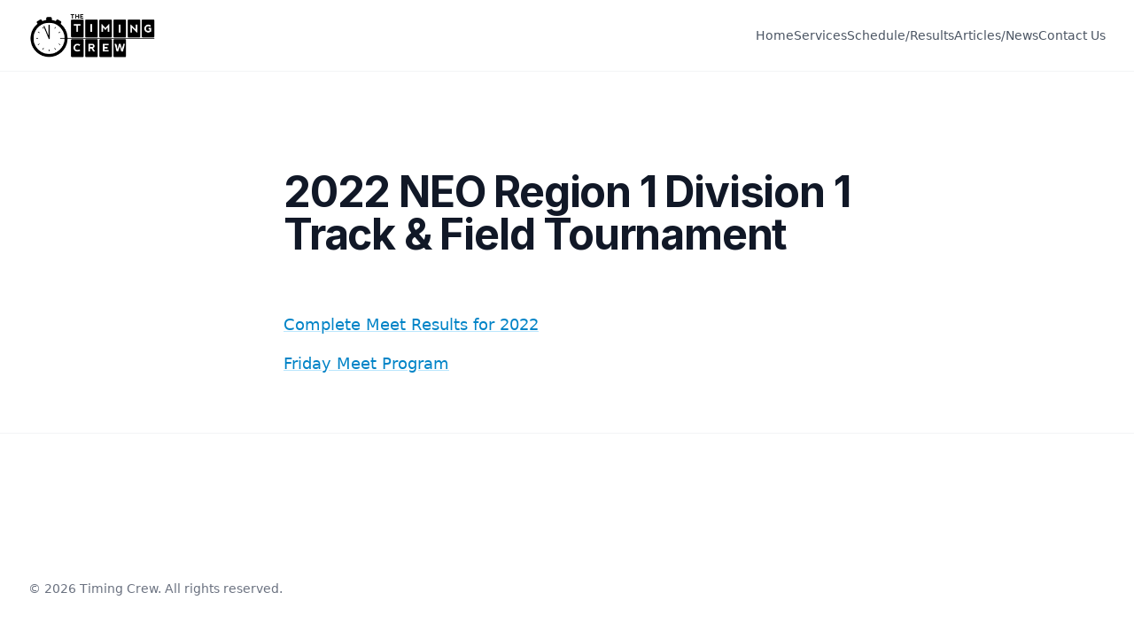

--- FILE ---
content_type: text/html; charset=UTF-8
request_url: https://timingcrew.com/meets/2022-neo-region-1-division-1-track-field-tournament/
body_size: 6290
content:
<!doctype html>
<html lang="en-US">
<head>
	<meta charset="UTF-8">
	<meta name="viewport" content="width=device-width, initial-scale=1">
	<link rel="profile" href="https://gmpg.org/xfn/11">
		<!-- Google tag (gtag.js) -->
	<script async src="https://www.googletagmanager.com/gtag/js?id=G-D32XHJZHJ5"></script>
	<script>
	window.dataLayer = window.dataLayer || [];
	function gtag(){dataLayer.push(arguments);}
	gtag('js', new Date());

	gtag('config', 'G-D32XHJZHJ5');
	</script>
		<title>2022 NEO Region 1 Division 1 Track &#038; Field Tournament &#8211; The Timing Crew</title>
<meta name='robots' content='max-image-preview:large' />
	<style>img:is([sizes="auto" i], [sizes^="auto," i]) { contain-intrinsic-size: 3000px 1500px }</style>
	<link rel="alternate" type="application/rss+xml" title="The Timing Crew &raquo; Feed" href="https://timingcrew.com/feed/" />
<link rel="alternate" type="application/rss+xml" title="The Timing Crew &raquo; Comments Feed" href="https://timingcrew.com/comments/feed/" />
<link rel="alternate" type="application/rss+xml" title="The Timing Crew &raquo; 2022 NEO Region 1 Division 1 Track &#038; Field Tournament Comments Feed" href="https://timingcrew.com/meets/2022-neo-region-1-division-1-track-field-tournament/feed/" />
<script>
window._wpemojiSettings = {"baseUrl":"https:\/\/s.w.org\/images\/core\/emoji\/15.1.0\/72x72\/","ext":".png","svgUrl":"https:\/\/s.w.org\/images\/core\/emoji\/15.1.0\/svg\/","svgExt":".svg","source":{"concatemoji":"https:\/\/timingcrew.com\/wp-includes\/js\/wp-emoji-release.min.js?ver=6.8.1"}};
/*! This file is auto-generated */
!function(i,n){var o,s,e;function c(e){try{var t={supportTests:e,timestamp:(new Date).valueOf()};sessionStorage.setItem(o,JSON.stringify(t))}catch(e){}}function p(e,t,n){e.clearRect(0,0,e.canvas.width,e.canvas.height),e.fillText(t,0,0);var t=new Uint32Array(e.getImageData(0,0,e.canvas.width,e.canvas.height).data),r=(e.clearRect(0,0,e.canvas.width,e.canvas.height),e.fillText(n,0,0),new Uint32Array(e.getImageData(0,0,e.canvas.width,e.canvas.height).data));return t.every(function(e,t){return e===r[t]})}function u(e,t,n){switch(t){case"flag":return n(e,"\ud83c\udff3\ufe0f\u200d\u26a7\ufe0f","\ud83c\udff3\ufe0f\u200b\u26a7\ufe0f")?!1:!n(e,"\ud83c\uddfa\ud83c\uddf3","\ud83c\uddfa\u200b\ud83c\uddf3")&&!n(e,"\ud83c\udff4\udb40\udc67\udb40\udc62\udb40\udc65\udb40\udc6e\udb40\udc67\udb40\udc7f","\ud83c\udff4\u200b\udb40\udc67\u200b\udb40\udc62\u200b\udb40\udc65\u200b\udb40\udc6e\u200b\udb40\udc67\u200b\udb40\udc7f");case"emoji":return!n(e,"\ud83d\udc26\u200d\ud83d\udd25","\ud83d\udc26\u200b\ud83d\udd25")}return!1}function f(e,t,n){var r="undefined"!=typeof WorkerGlobalScope&&self instanceof WorkerGlobalScope?new OffscreenCanvas(300,150):i.createElement("canvas"),a=r.getContext("2d",{willReadFrequently:!0}),o=(a.textBaseline="top",a.font="600 32px Arial",{});return e.forEach(function(e){o[e]=t(a,e,n)}),o}function t(e){var t=i.createElement("script");t.src=e,t.defer=!0,i.head.appendChild(t)}"undefined"!=typeof Promise&&(o="wpEmojiSettingsSupports",s=["flag","emoji"],n.supports={everything:!0,everythingExceptFlag:!0},e=new Promise(function(e){i.addEventListener("DOMContentLoaded",e,{once:!0})}),new Promise(function(t){var n=function(){try{var e=JSON.parse(sessionStorage.getItem(o));if("object"==typeof e&&"number"==typeof e.timestamp&&(new Date).valueOf()<e.timestamp+604800&&"object"==typeof e.supportTests)return e.supportTests}catch(e){}return null}();if(!n){if("undefined"!=typeof Worker&&"undefined"!=typeof OffscreenCanvas&&"undefined"!=typeof URL&&URL.createObjectURL&&"undefined"!=typeof Blob)try{var e="postMessage("+f.toString()+"("+[JSON.stringify(s),u.toString(),p.toString()].join(",")+"));",r=new Blob([e],{type:"text/javascript"}),a=new Worker(URL.createObjectURL(r),{name:"wpTestEmojiSupports"});return void(a.onmessage=function(e){c(n=e.data),a.terminate(),t(n)})}catch(e){}c(n=f(s,u,p))}t(n)}).then(function(e){for(var t in e)n.supports[t]=e[t],n.supports.everything=n.supports.everything&&n.supports[t],"flag"!==t&&(n.supports.everythingExceptFlag=n.supports.everythingExceptFlag&&n.supports[t]);n.supports.everythingExceptFlag=n.supports.everythingExceptFlag&&!n.supports.flag,n.DOMReady=!1,n.readyCallback=function(){n.DOMReady=!0}}).then(function(){return e}).then(function(){var e;n.supports.everything||(n.readyCallback(),(e=n.source||{}).concatemoji?t(e.concatemoji):e.wpemoji&&e.twemoji&&(t(e.twemoji),t(e.wpemoji)))}))}((window,document),window._wpemojiSettings);
</script>
<style id='wp-emoji-styles-inline-css'>

	img.wp-smiley, img.emoji {
		display: inline !important;
		border: none !important;
		box-shadow: none !important;
		height: 1em !important;
		width: 1em !important;
		margin: 0 0.07em !important;
		vertical-align: -0.1em !important;
		background: none !important;
		padding: 0 !important;
	}
</style>
<link rel='stylesheet' id='wp-block-library-css' href='https://timingcrew.com/wp-includes/css/dist/block-library/style.min.css?ver=6.8.1' media='all' />
<style id='global-styles-inline-css'>
:root{--wp--preset--aspect-ratio--square: 1;--wp--preset--aspect-ratio--4-3: 4/3;--wp--preset--aspect-ratio--3-4: 3/4;--wp--preset--aspect-ratio--3-2: 3/2;--wp--preset--aspect-ratio--2-3: 2/3;--wp--preset--aspect-ratio--16-9: 16/9;--wp--preset--aspect-ratio--9-16: 9/16;--wp--preset--color--black: #000000;--wp--preset--color--cyan-bluish-gray: #abb8c3;--wp--preset--color--white: #ffffff;--wp--preset--color--pale-pink: #f78da7;--wp--preset--color--vivid-red: #cf2e2e;--wp--preset--color--luminous-vivid-orange: #ff6900;--wp--preset--color--luminous-vivid-amber: #fcb900;--wp--preset--color--light-green-cyan: #7bdcb5;--wp--preset--color--vivid-green-cyan: #00d084;--wp--preset--color--pale-cyan-blue: #8ed1fc;--wp--preset--color--vivid-cyan-blue: #0693e3;--wp--preset--color--vivid-purple: #9b51e0;--wp--preset--color--background: #ffffff;--wp--preset--color--foreground: #404040;--wp--preset--color--primary: rgb(2 132 199);--wp--preset--color--secondary: #000000;--wp--preset--color--tertiary: rgb(16 185 129);--wp--preset--gradient--vivid-cyan-blue-to-vivid-purple: linear-gradient(135deg,rgba(6,147,227,1) 0%,rgb(155,81,224) 100%);--wp--preset--gradient--light-green-cyan-to-vivid-green-cyan: linear-gradient(135deg,rgb(122,220,180) 0%,rgb(0,208,130) 100%);--wp--preset--gradient--luminous-vivid-amber-to-luminous-vivid-orange: linear-gradient(135deg,rgba(252,185,0,1) 0%,rgba(255,105,0,1) 100%);--wp--preset--gradient--luminous-vivid-orange-to-vivid-red: linear-gradient(135deg,rgba(255,105,0,1) 0%,rgb(207,46,46) 100%);--wp--preset--gradient--very-light-gray-to-cyan-bluish-gray: linear-gradient(135deg,rgb(238,238,238) 0%,rgb(169,184,195) 100%);--wp--preset--gradient--cool-to-warm-spectrum: linear-gradient(135deg,rgb(74,234,220) 0%,rgb(151,120,209) 20%,rgb(207,42,186) 40%,rgb(238,44,130) 60%,rgb(251,105,98) 80%,rgb(254,248,76) 100%);--wp--preset--gradient--blush-light-purple: linear-gradient(135deg,rgb(255,206,236) 0%,rgb(152,150,240) 100%);--wp--preset--gradient--blush-bordeaux: linear-gradient(135deg,rgb(254,205,165) 0%,rgb(254,45,45) 50%,rgb(107,0,62) 100%);--wp--preset--gradient--luminous-dusk: linear-gradient(135deg,rgb(255,203,112) 0%,rgb(199,81,192) 50%,rgb(65,88,208) 100%);--wp--preset--gradient--pale-ocean: linear-gradient(135deg,rgb(255,245,203) 0%,rgb(182,227,212) 50%,rgb(51,167,181) 100%);--wp--preset--gradient--electric-grass: linear-gradient(135deg,rgb(202,248,128) 0%,rgb(113,206,126) 100%);--wp--preset--gradient--midnight: linear-gradient(135deg,rgb(2,3,129) 0%,rgb(40,116,252) 100%);--wp--preset--font-size--small: 13px;--wp--preset--font-size--medium: 20px;--wp--preset--font-size--large: 36px;--wp--preset--font-size--x-large: 42px;--wp--preset--spacing--20: 0.44rem;--wp--preset--spacing--30: 0.67rem;--wp--preset--spacing--40: 1rem;--wp--preset--spacing--50: 1.5rem;--wp--preset--spacing--60: 2.25rem;--wp--preset--spacing--70: 3.38rem;--wp--preset--spacing--80: 5.06rem;--wp--preset--shadow--natural: 6px 6px 9px rgba(0, 0, 0, 0.2);--wp--preset--shadow--deep: 12px 12px 50px rgba(0, 0, 0, 0.4);--wp--preset--shadow--sharp: 6px 6px 0px rgba(0, 0, 0, 0.2);--wp--preset--shadow--outlined: 6px 6px 0px -3px rgba(255, 255, 255, 1), 6px 6px rgba(0, 0, 0, 1);--wp--preset--shadow--crisp: 6px 6px 0px rgba(0, 0, 0, 1);}:root { --wp--style--global--content-size: 40rem;--wp--style--global--wide-size: 60rem; }:where(body) { margin: 0; }.wp-site-blocks > .alignleft { float: left; margin-right: 2em; }.wp-site-blocks > .alignright { float: right; margin-left: 2em; }.wp-site-blocks > .aligncenter { justify-content: center; margin-left: auto; margin-right: auto; }:where(.is-layout-flex){gap: 0.5em;}:where(.is-layout-grid){gap: 0.5em;}.is-layout-flow > .alignleft{float: left;margin-inline-start: 0;margin-inline-end: 2em;}.is-layout-flow > .alignright{float: right;margin-inline-start: 2em;margin-inline-end: 0;}.is-layout-flow > .aligncenter{margin-left: auto !important;margin-right: auto !important;}.is-layout-constrained > .alignleft{float: left;margin-inline-start: 0;margin-inline-end: 2em;}.is-layout-constrained > .alignright{float: right;margin-inline-start: 2em;margin-inline-end: 0;}.is-layout-constrained > .aligncenter{margin-left: auto !important;margin-right: auto !important;}.is-layout-constrained > :where(:not(.alignleft):not(.alignright):not(.alignfull)){max-width: var(--wp--style--global--content-size);margin-left: auto !important;margin-right: auto !important;}.is-layout-constrained > .alignwide{max-width: var(--wp--style--global--wide-size);}body .is-layout-flex{display: flex;}.is-layout-flex{flex-wrap: wrap;align-items: center;}.is-layout-flex > :is(*, div){margin: 0;}body .is-layout-grid{display: grid;}.is-layout-grid > :is(*, div){margin: 0;}body{padding-top: 0px;padding-right: 0px;padding-bottom: 0px;padding-left: 0px;}a:where(:not(.wp-element-button)){text-decoration: underline;}:root :where(.wp-element-button, .wp-block-button__link){background-color: #32373c;border-width: 0;color: #fff;font-family: inherit;font-size: inherit;line-height: inherit;padding: calc(0.667em + 2px) calc(1.333em + 2px);text-decoration: none;}.has-black-color{color: var(--wp--preset--color--black) !important;}.has-cyan-bluish-gray-color{color: var(--wp--preset--color--cyan-bluish-gray) !important;}.has-white-color{color: var(--wp--preset--color--white) !important;}.has-pale-pink-color{color: var(--wp--preset--color--pale-pink) !important;}.has-vivid-red-color{color: var(--wp--preset--color--vivid-red) !important;}.has-luminous-vivid-orange-color{color: var(--wp--preset--color--luminous-vivid-orange) !important;}.has-luminous-vivid-amber-color{color: var(--wp--preset--color--luminous-vivid-amber) !important;}.has-light-green-cyan-color{color: var(--wp--preset--color--light-green-cyan) !important;}.has-vivid-green-cyan-color{color: var(--wp--preset--color--vivid-green-cyan) !important;}.has-pale-cyan-blue-color{color: var(--wp--preset--color--pale-cyan-blue) !important;}.has-vivid-cyan-blue-color{color: var(--wp--preset--color--vivid-cyan-blue) !important;}.has-vivid-purple-color{color: var(--wp--preset--color--vivid-purple) !important;}.has-background-color{color: var(--wp--preset--color--background) !important;}.has-foreground-color{color: var(--wp--preset--color--foreground) !important;}.has-primary-color{color: var(--wp--preset--color--primary) !important;}.has-secondary-color{color: var(--wp--preset--color--secondary) !important;}.has-tertiary-color{color: var(--wp--preset--color--tertiary) !important;}.has-black-background-color{background-color: var(--wp--preset--color--black) !important;}.has-cyan-bluish-gray-background-color{background-color: var(--wp--preset--color--cyan-bluish-gray) !important;}.has-white-background-color{background-color: var(--wp--preset--color--white) !important;}.has-pale-pink-background-color{background-color: var(--wp--preset--color--pale-pink) !important;}.has-vivid-red-background-color{background-color: var(--wp--preset--color--vivid-red) !important;}.has-luminous-vivid-orange-background-color{background-color: var(--wp--preset--color--luminous-vivid-orange) !important;}.has-luminous-vivid-amber-background-color{background-color: var(--wp--preset--color--luminous-vivid-amber) !important;}.has-light-green-cyan-background-color{background-color: var(--wp--preset--color--light-green-cyan) !important;}.has-vivid-green-cyan-background-color{background-color: var(--wp--preset--color--vivid-green-cyan) !important;}.has-pale-cyan-blue-background-color{background-color: var(--wp--preset--color--pale-cyan-blue) !important;}.has-vivid-cyan-blue-background-color{background-color: var(--wp--preset--color--vivid-cyan-blue) !important;}.has-vivid-purple-background-color{background-color: var(--wp--preset--color--vivid-purple) !important;}.has-background-background-color{background-color: var(--wp--preset--color--background) !important;}.has-foreground-background-color{background-color: var(--wp--preset--color--foreground) !important;}.has-primary-background-color{background-color: var(--wp--preset--color--primary) !important;}.has-secondary-background-color{background-color: var(--wp--preset--color--secondary) !important;}.has-tertiary-background-color{background-color: var(--wp--preset--color--tertiary) !important;}.has-black-border-color{border-color: var(--wp--preset--color--black) !important;}.has-cyan-bluish-gray-border-color{border-color: var(--wp--preset--color--cyan-bluish-gray) !important;}.has-white-border-color{border-color: var(--wp--preset--color--white) !important;}.has-pale-pink-border-color{border-color: var(--wp--preset--color--pale-pink) !important;}.has-vivid-red-border-color{border-color: var(--wp--preset--color--vivid-red) !important;}.has-luminous-vivid-orange-border-color{border-color: var(--wp--preset--color--luminous-vivid-orange) !important;}.has-luminous-vivid-amber-border-color{border-color: var(--wp--preset--color--luminous-vivid-amber) !important;}.has-light-green-cyan-border-color{border-color: var(--wp--preset--color--light-green-cyan) !important;}.has-vivid-green-cyan-border-color{border-color: var(--wp--preset--color--vivid-green-cyan) !important;}.has-pale-cyan-blue-border-color{border-color: var(--wp--preset--color--pale-cyan-blue) !important;}.has-vivid-cyan-blue-border-color{border-color: var(--wp--preset--color--vivid-cyan-blue) !important;}.has-vivid-purple-border-color{border-color: var(--wp--preset--color--vivid-purple) !important;}.has-background-border-color{border-color: var(--wp--preset--color--background) !important;}.has-foreground-border-color{border-color: var(--wp--preset--color--foreground) !important;}.has-primary-border-color{border-color: var(--wp--preset--color--primary) !important;}.has-secondary-border-color{border-color: var(--wp--preset--color--secondary) !important;}.has-tertiary-border-color{border-color: var(--wp--preset--color--tertiary) !important;}.has-vivid-cyan-blue-to-vivid-purple-gradient-background{background: var(--wp--preset--gradient--vivid-cyan-blue-to-vivid-purple) !important;}.has-light-green-cyan-to-vivid-green-cyan-gradient-background{background: var(--wp--preset--gradient--light-green-cyan-to-vivid-green-cyan) !important;}.has-luminous-vivid-amber-to-luminous-vivid-orange-gradient-background{background: var(--wp--preset--gradient--luminous-vivid-amber-to-luminous-vivid-orange) !important;}.has-luminous-vivid-orange-to-vivid-red-gradient-background{background: var(--wp--preset--gradient--luminous-vivid-orange-to-vivid-red) !important;}.has-very-light-gray-to-cyan-bluish-gray-gradient-background{background: var(--wp--preset--gradient--very-light-gray-to-cyan-bluish-gray) !important;}.has-cool-to-warm-spectrum-gradient-background{background: var(--wp--preset--gradient--cool-to-warm-spectrum) !important;}.has-blush-light-purple-gradient-background{background: var(--wp--preset--gradient--blush-light-purple) !important;}.has-blush-bordeaux-gradient-background{background: var(--wp--preset--gradient--blush-bordeaux) !important;}.has-luminous-dusk-gradient-background{background: var(--wp--preset--gradient--luminous-dusk) !important;}.has-pale-ocean-gradient-background{background: var(--wp--preset--gradient--pale-ocean) !important;}.has-electric-grass-gradient-background{background: var(--wp--preset--gradient--electric-grass) !important;}.has-midnight-gradient-background{background: var(--wp--preset--gradient--midnight) !important;}.has-small-font-size{font-size: var(--wp--preset--font-size--small) !important;}.has-medium-font-size{font-size: var(--wp--preset--font-size--medium) !important;}.has-large-font-size{font-size: var(--wp--preset--font-size--large) !important;}.has-x-large-font-size{font-size: var(--wp--preset--font-size--x-large) !important;}
:where(.wp-block-post-template.is-layout-flex){gap: 1.25em;}:where(.wp-block-post-template.is-layout-grid){gap: 1.25em;}
:where(.wp-block-columns.is-layout-flex){gap: 2em;}:where(.wp-block-columns.is-layout-grid){gap: 2em;}
:root :where(.wp-block-pullquote){font-size: 1.5em;line-height: 1.6;}
</style>
<link rel='stylesheet' id='timingcrew-style-css' href='https://timingcrew.com/wp-content/themes/timingcrew/theme/style.css?ver=0.1.0' media='all' />
<link rel="https://api.w.org/" href="https://timingcrew.com/wp-json/" /><link rel="EditURI" type="application/rsd+xml" title="RSD" href="https://timingcrew.com/xmlrpc.php?rsd" />
<meta name="generator" content="WordPress 6.8.1" />
<link rel="canonical" href="https://timingcrew.com/meets/2022-neo-region-1-division-1-track-field-tournament/" />
<link rel='shortlink' href='https://timingcrew.com/?p=4886' />
<link rel="alternate" title="oEmbed (JSON)" type="application/json+oembed" href="https://timingcrew.com/wp-json/oembed/1.0/embed?url=https%3A%2F%2Ftimingcrew.com%2Fmeets%2F2022-neo-region-1-division-1-track-field-tournament%2F" />
<link rel="alternate" title="oEmbed (XML)" type="text/xml+oembed" href="https://timingcrew.com/wp-json/oembed/1.0/embed?url=https%3A%2F%2Ftimingcrew.com%2Fmeets%2F2022-neo-region-1-division-1-track-field-tournament%2F&#038;format=xml" />
<link rel="pingback" href="https://timingcrew.com/xmlrpc.php"></head>

<body class="wp-singular meets-template-default single single-meets postid-4886 wp-embed-responsive wp-theme-timingcrewtheme">


<div id="page">
	<a href="#content" class="sr-only">Skip to content</a>

	<script defer src="https://cdn.jsdelivr.net/npm/alpinejs@3.x.x/dist/cdn.min.js"></script>

<header id="masthead" class="sticky top-0 z-50 bg-white/80 backdrop-blur-lg border-b border-gray-100" x-data="headerdata">
    <div class="max-w-7xl mx-auto px-4 sm:px-6 lg:px-8">
        <nav class="flex items-center justify-between h-16 md:h-20" aria-label="Global">
            <!-- Logo -->
            <div class="flex-shrink-0">
                <a href="/" class="flex items-center">
                    <img class="h-11 md:h-14 w-auto" src="https://timingcrew.com/wp-content/uploads/2023/02/tclogo.png" alt="Timing Crew">
                </a>
            </div>

            <!-- Desktop Navigation -->
            <div class="hidden md:flex md:items-center md:gap-x-8">
                                    <a href="https://timingcrew.com/" class="text-sm font-medium text-gray-600 hover:text-emerald-600 transition-colors duration-200">
                        Home                    </a>
                                    <a href="https://timingcrew.com/services/" class="text-sm font-medium text-gray-600 hover:text-emerald-600 transition-colors duration-200">
                        Services                    </a>
                                    <a href="/schedule-results/2026" class="text-sm font-medium text-gray-600 hover:text-emerald-600 transition-colors duration-200">
                        Schedule/Results                    </a>
                                    <a href="https://timingcrew.com/articles-news/" class="text-sm font-medium text-gray-600 hover:text-emerald-600 transition-colors duration-200">
                        Articles/News                    </a>
                                    <a href="https://timingcrew.com/contact-us/" class="text-sm font-medium text-gray-600 hover:text-emerald-600 transition-colors duration-200">
                        Contact Us                    </a>
                                            </div>

            <!-- Mobile menu button -->
            <div class="flex md:hidden">
                <button type="button" class="p-2 text-gray-600 hover:text-gray-900 hover:bg-gray-100 rounded-lg transition-colors duration-200" @click="toggleMobileNav">
                    <span class="sr-only">Open menu</span>
                    <svg class="h-6 w-6" fill="none" viewBox="0 0 24 24" stroke-width="1.5" stroke="currentColor">
                        <path stroke-linecap="round" stroke-linejoin="round" d="M3.75 6.75h16.5M3.75 12h16.5m-16.5 5.25h16.5" />
                    </svg>
                </button>
            </div>
        </nav>
    </div>

    <!-- Mobile menu -->
    <div class="md:hidden" x-show="shouldShowMobileNav" x-transition:enter="transition ease-out duration-200" x-transition:enter-start="opacity-0 -translate-y-1" x-transition:enter-end="opacity-100 translate-y-0" x-transition:leave="transition ease-in duration-150" x-transition:leave-start="opacity-100 translate-y-0" x-transition:leave-end="opacity-0 -translate-y-1">
        <div class="bg-white border-t border-gray-100 px-4 py-4 space-y-1">
                            <a href="https://timingcrew.com/" class="block px-3 py-2 text-base font-medium text-gray-600 hover:text-emerald-600 hover:bg-emerald-50 rounded-lg transition-colors duration-200">
                    Home                </a>
                            <a href="https://timingcrew.com/services/" class="block px-3 py-2 text-base font-medium text-gray-600 hover:text-emerald-600 hover:bg-emerald-50 rounded-lg transition-colors duration-200">
                    Services                </a>
                            <a href="/schedule-results/2026" class="block px-3 py-2 text-base font-medium text-gray-600 hover:text-emerald-600 hover:bg-emerald-50 rounded-lg transition-colors duration-200">
                    Schedule/Results                </a>
                            <a href="https://timingcrew.com/articles-news/" class="block px-3 py-2 text-base font-medium text-gray-600 hover:text-emerald-600 hover:bg-emerald-50 rounded-lg transition-colors duration-200">
                    Articles/News                </a>
                            <a href="https://timingcrew.com/contact-us/" class="block px-3 py-2 text-base font-medium text-gray-600 hover:text-emerald-600 hover:bg-emerald-50 rounded-lg transition-colors duration-200">
                    Contact Us                </a>
                                </div>
    </div>
</header>

<script>
document.addEventListener('alpine:init', () => {
    Alpine.data('headerdata', () => ({
        shouldShowMobileNav: false,
        toggleMobileNav() {
            this.shouldShowMobileNav = !this.shouldShowMobileNav
        }
    }))
})
</script>

	<div id="content">

	<section id="primary" class="bg-white">
		<main id="main" class="max-w-7xl mx-auto px-4 sm:px-6 lg:px-8 py-12">
			
<article id="post-4886" class="post-4886 meets type-meets status-publish hentry">

	<header class="entry-header">
		<h1 class="entry-title">2022 NEO Region 1 Division 1 Track &#038; Field Tournament</h1>	</header><!-- .entry-header -->

	<div class="entry-content prose">
		<p><a href="https://timingcrew.com/wp-content/uploads/2022/05/Results-Austintown-D1-Day-2-Finals-ALL-EVENTS.htm">Complete Meet Results for 2022</a></p>
<p><a href="https://timingcrew.com/wp-content/uploads/2022/05/D1-Day-2-Meet-Program-FInals.pdf">Friday Meet Program</a></p>
	</div><!-- .entry-content -->

</article><!-- #post-${ID} -->

		</main><!-- #main -->
	</section><!-- #primary -->


	</div><!-- #content -->

	
<footer id="colophon" class="border-t border-gray-100 bg-white">
	<div class="max-w-7xl mx-auto px-4 sm:px-6 lg:px-8 py-12">
					<aside role="complementary" aria-label="Footer" class="mb-8">
				<section id="block-11" class="widget widget_block widget_media_image">
<figure class="wp-block-image size-full is-resized"><img loading="lazy" decoding="async" src="https://timingcrew.com/wp-content/uploads/2023/02/tclogo.png" alt="" class="wp-image-7" width="220" height="85" srcset="https://timingcrew.com/wp-content/uploads/2023/02/tclogo.png 1000w, https://timingcrew.com/wp-content/uploads/2023/02/tclogo-300x116.png 300w, https://timingcrew.com/wp-content/uploads/2023/02/tclogo-768x296.png 768w" sizes="auto, (max-width: 220px) 100vw, 220px" /></figure>
</section>			</aside>
		
		<div class="flex flex-col sm:flex-row items-center justify-between gap-4 text-sm text-gray-500">
			<p>&copy; 2026 Timing Crew. All rights reserved.</p>

					</div>
	</div>
</footer><!-- #colophon -->

</div><!-- #page -->

<script type="speculationrules">
{"prefetch":[{"source":"document","where":{"and":[{"href_matches":"\/*"},{"not":{"href_matches":["\/wp-*.php","\/wp-admin\/*","\/wp-content\/uploads\/*","\/wp-content\/*","\/wp-content\/plugins\/*","\/wp-content\/themes\/timingcrew\/theme\/*","\/*\\?(.+)"]}},{"not":{"selector_matches":"a[rel~=\"nofollow\"]"}},{"not":{"selector_matches":".no-prefetch, .no-prefetch a"}}]},"eagerness":"conservative"}]}
</script>
<script src="https://timingcrew.com/wp-content/themes/timingcrew/theme/js/script.min.js?ver=0.1.0" id="timingcrew-script-js"></script>
<script src="https://timingcrew.com/wp-includes/js/comment-reply.min.js?ver=6.8.1" id="comment-reply-js" async data-wp-strategy="async"></script>

</body>
</html>


--- FILE ---
content_type: text/css
request_url: https://timingcrew.com/wp-content/themes/timingcrew/theme/style.css?ver=0.1.0
body_size: 12655
content:
@import url('https://fonts.googleapis.com/css2?family=Inter:wght@400;500;600;700&display=swap');

/*!
Theme Name: TIming Crew
Theme URI: https://underscoretw.com/
Author: underscoretw.com
Author URI: https://underscoretw.com/
Description: A custom theme based on _tw
Version: 1.0.0
Tested up to: 6.0
Requires PHP: 7.4
License: GNU General Public License v2 or later
License URI: LICENSE
Text Domain: timingcrew
Tags:

This theme, like WordPress, is licensed under the GPL.
Use it to make something cool, have fun, and share what you've learned.

TIming Crew is based on _tw https://underscoretw.com/, (C) 2021-2022 Greg Sullivan
_tw is distributed under the terms of the GNU GPL v2 or later.

_tw is based on Underscores https://underscores.me/ and Varia https://github.com/Automattic/themes/tree/master/varia, (C) 2012-2022 Automattic, Inc.
Underscores and Varia are distributed under the terms of the GNU GPL v2 or later.
*/

/**
 * The line above injects the WordPress file header. It needs to be first,
 * before this comment.
 */

/**
 * This injects custom `@font-face` rules.
 */

/**
 * Modern Font Stack
 */

html, body {
  font-family: 'Inter', -apple-system, BlinkMacSystemFont, 'Segoe UI', Roboto, sans-serif;
}

h1, h2, h3, h4, h5, h6 {
  font-family: 'Inter', -apple-system, BlinkMacSystemFont, 'Segoe UI', Roboto, sans-serif;
  font-weight: 600;
  letter-spacing: -0.025em;
}

/**
 * This injects Tailwind's base styles and any base styles registered by
 * plugins, then adds custom base styles.
 */

/*! tailwindcss v3.2.4 | MIT License | https://tailwindcss.com
*/

/*
1. Prevent padding and border from affecting element width. (https://github.com/mozdevs/cssremedy/issues/4)
2. Allow adding a border to an element by just adding a border-width. (https://github.com/tailwindcss/tailwindcss/pull/116)
*/

*,
::before,
::after {
  box-sizing: border-box;
  /* 1 */
  border-width: 0;
  /* 2 */
  border-style: solid;
  /* 2 */
  border-color: #e5e7eb;
  /* 2 */
}

::before,
::after {
  --tw-content: '';
}

/*
1. Use a consistent sensible line-height in all browsers.
2. Prevent adjustments of font size after orientation changes in iOS.
3. Use a more readable tab size.
4. Use the user's configured `sans` font-family by default.
5. Use the user's configured `sans` font-feature-settings by default.
*/

html {
  line-height: 1.5;
  /* 1 */
  -webkit-text-size-adjust: 100%;
  /* 2 */
  -moz-tab-size: 4;
  /* 3 */
  -o-tab-size: 4;
     tab-size: 4;
  /* 3 */
  font-family: ui-sans-serif, system-ui, -apple-system, BlinkMacSystemFont, "Segoe UI", Roboto, "Helvetica Neue", Arial, "Noto Sans", sans-serif, "Apple Color Emoji", "Segoe UI Emoji", "Segoe UI Symbol", "Noto Color Emoji";
  /* 4 */
  font-feature-settings: normal;
  /* 5 */
}

/*
1. Remove the margin in all browsers.
2. Inherit line-height from `html` so users can set them as a class directly on the `html` element.
*/

body {
  margin: 0;
  /* 1 */
  line-height: inherit;
  /* 2 */
}

/*
1. Add the correct height in Firefox.
2. Correct the inheritance of border color in Firefox. (https://bugzilla.mozilla.org/show_bug.cgi?id=190655)
3. Ensure horizontal rules are visible by default.
*/

hr {
  height: 0;
  /* 1 */
  color: inherit;
  /* 2 */
  border-top-width: 1px;
  /* 3 */
}

/*
Add the correct text decoration in Chrome, Edge, and Safari.
*/

abbr:where([title]) {
  -webkit-text-decoration: underline dotted;
          text-decoration: underline dotted;
}

/*
Remove the default font size and weight for headings.
*/

h1,
h2,
h3,
h4,
h5,
h6 {
  font-size: inherit;
  font-weight: inherit;
}

/*
Reset links to optimize for opt-in styling instead of opt-out.
*/

a {
  color: inherit;
  text-decoration: inherit;
}

/*
Add the correct font weight in Edge and Safari.
*/

b,
strong {
  font-weight: bolder;
}

/*
1. Use the user's configured `mono` font family by default.
2. Correct the odd `em` font sizing in all browsers.
*/

code,
kbd,
samp,
pre {
  font-family: ui-monospace, SFMono-Regular, Menlo, Monaco, Consolas, "Liberation Mono", "Courier New", monospace;
  /* 1 */
  font-size: 1em;
  /* 2 */
}

/*
Add the correct font size in all browsers.
*/

small {
  font-size: 80%;
}

/*
Prevent `sub` and `sup` elements from affecting the line height in all browsers.
*/

sub,
sup {
  font-size: 75%;
  line-height: 0;
  position: relative;
  vertical-align: baseline;
}

sub {
  bottom: -0.25em;
}

sup {
  top: -0.5em;
}

/*
1. Remove text indentation from table contents in Chrome and Safari. (https://bugs.chromium.org/p/chromium/issues/detail?id=999088, https://bugs.webkit.org/show_bug.cgi?id=201297)
2. Correct table border color inheritance in all Chrome and Safari. (https://bugs.chromium.org/p/chromium/issues/detail?id=935729, https://bugs.webkit.org/show_bug.cgi?id=195016)
3. Remove gaps between table borders by default.
*/

table {
  text-indent: 0;
  /* 1 */
  border-color: inherit;
  /* 2 */
  border-collapse: collapse;
  /* 3 */
}

/*
1. Change the font styles in all browsers.
2. Remove the margin in Firefox and Safari.
3. Remove default padding in all browsers.
*/

button,
input,
optgroup,
select,
textarea {
  font-family: inherit;
  /* 1 */
  font-size: 100%;
  /* 1 */
  font-weight: inherit;
  /* 1 */
  line-height: inherit;
  /* 1 */
  color: inherit;
  /* 1 */
  margin: 0;
  /* 2 */
  padding: 0;
  /* 3 */
}

/*
Remove the inheritance of text transform in Edge and Firefox.
*/

button,
select {
  text-transform: none;
}

/*
1. Correct the inability to style clickable types in iOS and Safari.
2. Remove default button styles.
*/

button,
[type='button'],
[type='reset'],
[type='submit'] {
  -webkit-appearance: button;
  /* 1 */
  background-color: transparent;
  /* 2 */
  background-image: none;
  /* 2 */
}

/*
Use the modern Firefox focus style for all focusable elements.
*/

:-moz-focusring {
  outline: auto;
}

/*
Remove the additional `:invalid` styles in Firefox. (https://github.com/mozilla/gecko-dev/blob/2f9eacd9d3d995c937b4251a5557d95d494c9be1/layout/style/res/forms.css#L728-L737)
*/

:-moz-ui-invalid {
  box-shadow: none;
}

/*
Add the correct vertical alignment in Chrome and Firefox.
*/

progress {
  vertical-align: baseline;
}

/*
Correct the cursor style of increment and decrement buttons in Safari.
*/

::-webkit-inner-spin-button,
::-webkit-outer-spin-button {
  height: auto;
}

/*
1. Correct the odd appearance in Chrome and Safari.
2. Correct the outline style in Safari.
*/

[type='search'] {
  -webkit-appearance: textfield;
  /* 1 */
  outline-offset: -2px;
  /* 2 */
}

/*
Remove the inner padding in Chrome and Safari on macOS.
*/

::-webkit-search-decoration {
  -webkit-appearance: none;
}

/*
1. Correct the inability to style clickable types in iOS and Safari.
2. Change font properties to `inherit` in Safari.
*/

::-webkit-file-upload-button {
  -webkit-appearance: button;
  /* 1 */
  font: inherit;
  /* 2 */
}

/*
Add the correct display in Chrome and Safari.
*/

summary {
  display: list-item;
}

/*
Removes the default spacing and border for appropriate elements.
*/

blockquote,
dl,
dd,
h1,
h2,
h3,
h4,
h5,
h6,
hr,
figure,
p,
pre {
  margin: 0;
}

fieldset {
  margin: 0;
  padding: 0;
}

legend {
  padding: 0;
}

ol,
ul,
menu {
  list-style: none;
  margin: 0;
  padding: 0;
}

/*
Prevent resizing textareas horizontally by default.
*/

textarea {
  resize: vertical;
}

/*
1. Reset the default placeholder opacity in Firefox. (https://github.com/tailwindlabs/tailwindcss/issues/3300)
2. Set the default placeholder color to the user's configured gray 400 color.
*/

input::-moz-placeholder, textarea::-moz-placeholder {
  opacity: 1;
  /* 1 */
  color: #9ca3af;
  /* 2 */
}

input::placeholder,
textarea::placeholder {
  opacity: 1;
  /* 1 */
  color: #9ca3af;
  /* 2 */
}

/*
Set the default cursor for buttons.
*/

button,
[role="button"] {
  cursor: pointer;
}

/*
Make sure disabled buttons don't get the pointer cursor.
*/

:disabled {
  cursor: default;
}

/*
1. Make replaced elements `display: block` by default. (https://github.com/mozdevs/cssremedy/issues/14)
2. Add `vertical-align: middle` to align replaced elements more sensibly by default. (https://github.com/jensimmons/cssremedy/issues/14#issuecomment-634934210)
   This can trigger a poorly considered lint error in some tools but is included by design.
*/

img,
svg,
video,
canvas,
audio,
iframe,
embed,
object {
  display: block;
  /* 1 */
  vertical-align: middle;
  /* 2 */
}

/*
Constrain images and videos to the parent width and preserve their intrinsic aspect ratio. (https://github.com/mozdevs/cssremedy/issues/14)
*/

img,
video {
  max-width: 100%;
  height: auto;
}

/* Make elements with the HTML hidden attribute stay hidden by default */

[hidden] {
  display: none;
}

*, ::before, ::after{
  --tw-border-spacing-x: 0;
  --tw-border-spacing-y: 0;
  --tw-translate-x: 0;
  --tw-translate-y: 0;
  --tw-rotate: 0;
  --tw-skew-x: 0;
  --tw-skew-y: 0;
  --tw-scale-x: 1;
  --tw-scale-y: 1;
  --tw-pan-x:  ;
  --tw-pan-y:  ;
  --tw-pinch-zoom:  ;
  --tw-scroll-snap-strictness: proximity;
  --tw-ordinal:  ;
  --tw-slashed-zero:  ;
  --tw-numeric-figure:  ;
  --tw-numeric-spacing:  ;
  --tw-numeric-fraction:  ;
  --tw-ring-inset:  ;
  --tw-ring-offset-width: 0px;
  --tw-ring-offset-color: #fff;
  --tw-ring-color: rgb(59 130 246 / 0.5);
  --tw-ring-offset-shadow: 0 0 #0000;
  --tw-ring-shadow: 0 0 #0000;
  --tw-shadow: 0 0 #0000;
  --tw-shadow-colored: 0 0 #0000;
  --tw-blur:  ;
  --tw-brightness:  ;
  --tw-contrast:  ;
  --tw-grayscale:  ;
  --tw-hue-rotate:  ;
  --tw-invert:  ;
  --tw-saturate:  ;
  --tw-sepia:  ;
  --tw-drop-shadow:  ;
  --tw-backdrop-blur:  ;
  --tw-backdrop-brightness:  ;
  --tw-backdrop-contrast:  ;
  --tw-backdrop-grayscale:  ;
  --tw-backdrop-hue-rotate:  ;
  --tw-backdrop-invert:  ;
  --tw-backdrop-opacity:  ;
  --tw-backdrop-saturate:  ;
  --tw-backdrop-sepia:  ;
}

::backdrop{
  --tw-border-spacing-x: 0;
  --tw-border-spacing-y: 0;
  --tw-translate-x: 0;
  --tw-translate-y: 0;
  --tw-rotate: 0;
  --tw-skew-x: 0;
  --tw-skew-y: 0;
  --tw-scale-x: 1;
  --tw-scale-y: 1;
  --tw-pan-x:  ;
  --tw-pan-y:  ;
  --tw-pinch-zoom:  ;
  --tw-scroll-snap-strictness: proximity;
  --tw-ordinal:  ;
  --tw-slashed-zero:  ;
  --tw-numeric-figure:  ;
  --tw-numeric-spacing:  ;
  --tw-numeric-fraction:  ;
  --tw-ring-inset:  ;
  --tw-ring-offset-width: 0px;
  --tw-ring-offset-color: #fff;
  --tw-ring-color: rgb(59 130 246 / 0.5);
  --tw-ring-offset-shadow: 0 0 #0000;
  --tw-ring-shadow: 0 0 #0000;
  --tw-shadow: 0 0 #0000;
  --tw-shadow-colored: 0 0 #0000;
  --tw-blur:  ;
  --tw-brightness:  ;
  --tw-contrast:  ;
  --tw-grayscale:  ;
  --tw-hue-rotate:  ;
  --tw-invert:  ;
  --tw-saturate:  ;
  --tw-sepia:  ;
  --tw-drop-shadow:  ;
  --tw-backdrop-blur:  ;
  --tw-backdrop-brightness:  ;
  --tw-backdrop-contrast:  ;
  --tw-backdrop-grayscale:  ;
  --tw-backdrop-hue-rotate:  ;
  --tw-backdrop-invert:  ;
  --tw-backdrop-opacity:  ;
  --tw-backdrop-saturate:  ;
  --tw-backdrop-sepia:  ;
}

/**
 * Modern Minimal Base Styles
 */

/* ========================================
   BODY & GLOBAL
   ======================================== */

body{
  --tw-bg-opacity: 1;
  background-color: rgb(255 255 255 / var(--tw-bg-opacity));
  font-family: ui-sans-serif, system-ui, -apple-system, BlinkMacSystemFont, "Segoe UI", Roboto, "Helvetica Neue", Arial, "Noto Sans", sans-serif, "Apple Color Emoji", "Segoe UI Emoji", "Segoe UI Symbol", "Noto Color Emoji";
  --tw-text-opacity: 1;
  color: rgb(17 24 39 / var(--tw-text-opacity));
  -webkit-font-smoothing: antialiased;
  -moz-osx-font-smoothing: grayscale;
}

* {
  -webkit-font-smoothing: antialiased;
  -moz-osx-font-smoothing: grayscale;
}

::-moz-selection{
  --tw-bg-opacity: 1;
  background-color: rgb(209 250 229 / var(--tw-bg-opacity));
  --tw-text-opacity: 1;
  color: rgb(6 78 59 / var(--tw-text-opacity));
}

::selection{
  --tw-bg-opacity: 1;
  background-color: rgb(209 250 229 / var(--tw-bg-opacity));
  --tw-text-opacity: 1;
  color: rgb(6 78 59 / var(--tw-text-opacity));
}

/* ========================================
   ENTRY HEADER
   ======================================== */

.entry-header{
  margin-top: 3rem;
  margin-bottom: 3rem;
}

@media (min-width: 768px){
  .entry-header{
    margin-top: 4rem;
    margin-bottom: 4rem;
  }
}

.entry-header h1{
  font-size: 2.25rem;
  line-height: 2.5rem;
  font-weight: 700;
  letter-spacing: -0.025em;
  --tw-text-opacity: 1;
  color: rgb(17 24 39 / var(--tw-text-opacity));
}

@media (min-width: 768px){
  .entry-header h1{
    font-size: 3rem;
    line-height: 1;
  }
}

/* ========================================
   PAGINATION
   ======================================== */

.nav-links{
  margin-left: auto;
  margin-right: auto;
  margin-top: 3rem;
  margin-bottom: 3rem;
  display: flex;
  max-width: 28rem;
  align-items: center;
  justify-content: center;
  gap: 0.5rem;
}

.nav-links .page-numbers{
  display: flex;
  height: 2.5rem;
  width: 2.5rem;
  align-items: center;
  justify-content: center;
  border-radius: 0.5rem;
  font-weight: 500;
  --tw-text-opacity: 1;
  color: rgb(75 85 99 / var(--tw-text-opacity));
  transition-property: all;
  transition-timing-function: cubic-bezier(0.4, 0, 0.2, 1);
  transition-duration: 200ms;
}

.nav-links .page-numbers:hover{
  --tw-bg-opacity: 1;
  background-color: rgb(243 244 246 / var(--tw-bg-opacity));
}

.nav-links .page-numbers.current{
  --tw-bg-opacity: 1;
  background-color: rgb(16 185 129 / var(--tw-bg-opacity));
  --tw-text-opacity: 1;
  color: rgb(255 255 255 / var(--tw-text-opacity));
}

.nav-links .page-numbers.dots:hover{
  background-color: transparent;
}

/* ========================================
   CONTENT TYPOGRAPHY
   ======================================== */

.entry-content ul{
  list-style-position: inside;
  list-style-type: disc;
}

.entry-content ul > :not([hidden]) ~ :not([hidden]){
  --tw-space-y-reverse: 0;
  margin-top: calc(0.5rem * calc(1 - var(--tw-space-y-reverse)));
  margin-bottom: calc(0.5rem * var(--tw-space-y-reverse));
}

.entry-content ul{
  --tw-text-opacity: 1;
  color: rgb(75 85 99 / var(--tw-text-opacity));
}

.entry-content ol{
  list-style-position: inside;
  list-style-type: decimal;
}

.entry-content ol > :not([hidden]) ~ :not([hidden]){
  --tw-space-y-reverse: 0;
  margin-top: calc(0.5rem * calc(1 - var(--tw-space-y-reverse)));
  margin-bottom: calc(0.5rem * var(--tw-space-y-reverse));
}

.entry-content ol{
  --tw-text-opacity: 1;
  color: rgb(75 85 99 / var(--tw-text-opacity));
}

.entry-content h2{
  margin-top: 3rem;
  margin-bottom: 1rem;
  font-size: 1.5rem;
  line-height: 2rem;
  font-weight: 600;
  --tw-text-opacity: 1;
  color: rgb(17 24 39 / var(--tw-text-opacity));
}

@media (min-width: 768px){
  .entry-content h2{
    font-size: 1.875rem;
    line-height: 2.25rem;
  }
}

.entry-content h3{
  margin-top: 2rem;
  margin-bottom: 0.75rem;
  font-size: 1.25rem;
  line-height: 1.75rem;
  font-weight: 600;
  --tw-text-opacity: 1;
  color: rgb(17 24 39 / var(--tw-text-opacity));
}

@media (min-width: 768px){
  .entry-content h3{
    font-size: 1.5rem;
    line-height: 2rem;
  }
}

.entry-content p{
  margin-bottom: 1rem;
  font-size: 1rem;
  line-height: 1.5rem;
  line-height: 1.625;
  --tw-text-opacity: 1;
  color: rgb(75 85 99 / var(--tw-text-opacity));
}

@media (min-width: 768px){
  .entry-content p{
    font-size: 1.125rem;
    line-height: 1.75rem;
  }
}

.entry-content a{
  --tw-text-opacity: 1;
  color: rgb(2 132 199 / var(--tw-text-opacity));
  text-decoration-line: underline;
  text-decoration-color: #bae6fd;
  text-underline-offset: 2px;
  transition-property: color, background-color, border-color, text-decoration-color, fill, stroke;
  transition-timing-function: cubic-bezier(0.4, 0, 0.2, 1);
  transition-duration: 200ms;
}

.entry-content a:hover{
  --tw-text-opacity: 1;
  color: rgb(3 105 161 / var(--tw-text-opacity));
  text-decoration-color: #38bdf8;
}

.entry-content blockquote{
  margin-top: 1.5rem;
  margin-bottom: 1.5rem;
  border-left-width: 2px;
  --tw-border-opacity: 1;
  border-color: rgb(229 231 235 / var(--tw-border-opacity));
  padding-left: 1rem;
  font-style: italic;
  --tw-text-opacity: 1;
  color: rgb(75 85 99 / var(--tw-text-opacity));
}

.entry-content img{
  margin-top: 1.5rem;
  margin-bottom: 1.5rem;
  border-radius: 0.5rem;
}

/* ========================================
   PROSE IMPROVEMENTS
   ======================================== */

.prose{
  --tw-text-opacity: 1;
  color: rgb(75 85 99 / var(--tw-text-opacity));
}

.prose strong{
  font-weight: 600;
  --tw-text-opacity: 1;
  color: rgb(17 24 39 / var(--tw-text-opacity));
}

.prose code{
  border-radius: 0.25rem;
  --tw-bg-opacity: 1;
  background-color: rgb(243 244 246 / var(--tw-bg-opacity));
  padding-left: 0.375rem;
  padding-right: 0.375rem;
  padding-top: 0.125rem;
  padding-bottom: 0.125rem;
  font-family: ui-monospace, SFMono-Regular, Menlo, Monaco, Consolas, "Liberation Mono", "Courier New", monospace;
  font-size: 0.875rem;
  line-height: 1.25rem;
  --tw-text-opacity: 1;
  color: rgb(31 41 55 / var(--tw-text-opacity));
}

/**
 * This injects Tailwind's component classes and any component classes
 * registered by plugins, then adds custom component classes.
 *
 * The `@import-glob` line imports all CSS files from the `components`
 * directory (except for `components.css`, which is imported on the following
 * line). This is meant to simplify the process of integrating styles from
 * JavaScript components or WordPress plugins.
 */

.prose{
  color: var(--tw-prose-body);
}

.prose :where(p):not(:where([class~="not-prose"] *)){
  margin-top: 1.25em;
  margin-bottom: 1.25em;
}

.prose :where([class~="lead"]):not(:where([class~="not-prose"] *)){
  color: var(--tw-prose-lead);
  font-size: 1.25em;
  line-height: 1.6;
  margin-top: 1.2em;
  margin-bottom: 1.2em;
}

.prose :where(a):not(:where([class~="not-prose"] *)){
  color: var(--tw-prose-links);
  text-decoration: underline;
  font-weight: 500;
}

.prose :where(strong):not(:where([class~="not-prose"] *)){
  color: var(--tw-prose-bold);
  font-weight: 600;
}

.prose :where(a strong):not(:where([class~="not-prose"] *)){
  color: inherit;
}

.prose :where(blockquote strong):not(:where([class~="not-prose"] *)){
  color: inherit;
}

.prose :where(thead th strong):not(:where([class~="not-prose"] *)){
  color: inherit;
}

.prose :where(ol):not(:where([class~="not-prose"] *)){
  list-style-type: decimal;
  margin-top: 1.25em;
  margin-bottom: 1.25em;
  padding-left: 1.625em;
}

.prose :where(ol[type="A"]):not(:where([class~="not-prose"] *)){
  list-style-type: upper-alpha;
}

.prose :where(ol[type="a"]):not(:where([class~="not-prose"] *)){
  list-style-type: lower-alpha;
}

.prose :where(ol[type="A" s]):not(:where([class~="not-prose"] *)){
  list-style-type: upper-alpha;
}

.prose :where(ol[type="a" s]):not(:where([class~="not-prose"] *)){
  list-style-type: lower-alpha;
}

.prose :where(ol[type="I"]):not(:where([class~="not-prose"] *)){
  list-style-type: upper-roman;
}

.prose :where(ol[type="i"]):not(:where([class~="not-prose"] *)){
  list-style-type: lower-roman;
}

.prose :where(ol[type="I" s]):not(:where([class~="not-prose"] *)){
  list-style-type: upper-roman;
}

.prose :where(ol[type="i" s]):not(:where([class~="not-prose"] *)){
  list-style-type: lower-roman;
}

.prose :where(ol[type="1"]):not(:where([class~="not-prose"] *)){
  list-style-type: decimal;
}

.prose :where(ul):not(:where([class~="not-prose"] *)){
  list-style-type: disc;
  margin-top: 1.25em;
  margin-bottom: 1.25em;
  padding-left: 1.625em;
}

.prose :where(ol > li):not(:where([class~="not-prose"] *))::marker{
  font-weight: 400;
  color: var(--tw-prose-counters);
}

.prose :where(ul > li):not(:where([class~="not-prose"] *))::marker{
  color: var(--tw-prose-bullets);
}

.prose :where(hr):not(:where([class~="not-prose"] *)){
  border-color: var(--tw-prose-hr);
  border-top-width: 1px;
  margin-top: 3em;
  margin-bottom: 3em;
}

.prose :where(blockquote):not(:where([class~="not-prose"] *)){
  font-weight: 500;
  font-style: italic;
  color: var(--tw-prose-quotes);
  border-left-width: 0.25rem;
  border-left-color: var(--tw-prose-quote-borders);
  quotes: "\201C""\201D""\2018""\2019";
  margin-top: 1.6em;
  margin-bottom: 1.6em;
  padding-left: 1em;
}

.prose :where(blockquote p:first-of-type):not(:where([class~="not-prose"] *))::before{
  content: open-quote;
}

.prose :where(blockquote p:last-of-type):not(:where([class~="not-prose"] *))::after{
  content: close-quote;
}

.prose :where(h1):not(:where([class~="not-prose"] *)){
  color: var(--tw-prose-headings);
  font-weight: 800;
  font-size: 2.25em;
  margin-top: 0;
  margin-bottom: 0.8888889em;
  line-height: 1.1111111;
}

.prose :where(h1 strong):not(:where([class~="not-prose"] *)){
  font-weight: 900;
  color: inherit;
}

.prose :where(h2):not(:where([class~="not-prose"] *)){
  color: var(--tw-prose-headings);
  font-weight: 700;
  font-size: 1.5em;
  margin-top: 2em;
  margin-bottom: 1em;
  line-height: 1.3333333;
}

.prose :where(h2 strong):not(:where([class~="not-prose"] *)){
  font-weight: 800;
  color: inherit;
}

.prose :where(h3):not(:where([class~="not-prose"] *)){
  color: var(--tw-prose-headings);
  font-weight: 600;
  font-size: 1.25em;
  margin-top: 1.6em;
  margin-bottom: 0.6em;
  line-height: 1.6;
}

.prose :where(h3 strong):not(:where([class~="not-prose"] *)){
  font-weight: 700;
  color: inherit;
}

.prose :where(h4):not(:where([class~="not-prose"] *)){
  color: var(--tw-prose-headings);
  font-weight: 600;
  margin-top: 1.5em;
  margin-bottom: 0.5em;
  line-height: 1.5;
}

.prose :where(h4 strong):not(:where([class~="not-prose"] *)){
  font-weight: 700;
  color: inherit;
}

.prose :where(img):not(:where([class~="not-prose"] *)){
  margin-top: 2em;
  margin-bottom: 2em;
}

.prose :where(figure > *):not(:where([class~="not-prose"] *)){
  margin-top: 0;
  margin-bottom: 0;
}

.prose :where(figcaption):not(:where([class~="not-prose"] *)){
  color: var(--tw-prose-captions);
  font-size: 0.875em;
  line-height: 1.4285714;
  margin-top: 0.8571429em;
}

.prose :where(code):not(:where([class~="not-prose"] *)){
  color: var(--tw-prose-code);
  font-weight: 600;
  font-size: 0.875em;
}

.prose :where(code):not(:where([class~="not-prose"] *))::before{
  content: "`";
}

.prose :where(code):not(:where([class~="not-prose"] *))::after{
  content: "`";
}

.prose :where(a code):not(:where([class~="not-prose"] *)){
  color: inherit;
}

.prose :where(h1 code):not(:where([class~="not-prose"] *)){
  color: inherit;
}

.prose :where(h2 code):not(:where([class~="not-prose"] *)){
  color: inherit;
  font-size: 0.875em;
}

.prose :where(h3 code):not(:where([class~="not-prose"] *)){
  color: inherit;
  font-size: 0.9em;
}

.prose :where(h4 code):not(:where([class~="not-prose"] *)){
  color: inherit;
}

.prose :where(blockquote code):not(:where([class~="not-prose"] *)){
  color: inherit;
}

.prose :where(thead th code):not(:where([class~="not-prose"] *)){
  color: inherit;
}

.prose :where(pre):not(:where([class~="not-prose"] *)){
  color: var(--tw-prose-pre-code);
  background-color: var(--tw-prose-pre-bg);
  overflow-x: auto;
  font-weight: 400;
  font-size: 0.875em;
  line-height: 1.7142857;
  margin-top: 1.7142857em;
  margin-bottom: 1.7142857em;
  border-radius: 0.375rem;
  padding-top: 0.8571429em;
  padding-right: 1.1428571em;
  padding-bottom: 0.8571429em;
  padding-left: 1.1428571em;
}

.prose :where(pre code):not(:where([class~="not-prose"] *)){
  background-color: transparent;
  border-width: 0;
  border-radius: 0;
  padding: 0;
  font-weight: inherit;
  color: inherit;
  font-size: inherit;
  font-family: inherit;
  line-height: inherit;
}

.prose :where(pre code):not(:where([class~="not-prose"] *))::before{
  content: none;
}

.prose :where(pre code):not(:where([class~="not-prose"] *))::after{
  content: none;
}

.prose :where(table):not(:where([class~="not-prose"] *)){
  width: 100%;
  table-layout: auto;
  text-align: left;
  margin-top: 2em;
  margin-bottom: 2em;
  font-size: 0.875em;
  line-height: 1.7142857;
}

.prose :where(thead):not(:where([class~="not-prose"] *)){
  border-bottom-width: 1px;
  border-bottom-color: var(--tw-prose-th-borders);
}

.prose :where(thead th):not(:where([class~="not-prose"] *)){
  color: var(--tw-prose-headings);
  font-weight: 600;
  vertical-align: bottom;
  padding-right: 0.5714286em;
  padding-bottom: 0.5714286em;
  padding-left: 0.5714286em;
}

.prose :where(tbody tr):not(:where([class~="not-prose"] *)){
  border-bottom-width: 1px;
  border-bottom-color: var(--tw-prose-td-borders);
}

.prose :where(tbody tr:last-child):not(:where([class~="not-prose"] *)){
  border-bottom-width: 0;
}

.prose :where(tbody td):not(:where([class~="not-prose"] *)){
  vertical-align: baseline;
}

.prose :where(tfoot):not(:where([class~="not-prose"] *)){
  border-top-width: 1px;
  border-top-color: var(--tw-prose-th-borders);
}

.prose :where(tfoot td):not(:where([class~="not-prose"] *)){
  vertical-align: top;
}

.prose{
  --tw-prose-body: #404040;
  --tw-prose-headings: #171717;
  --tw-prose-lead: #525252;
  --tw-prose-links: rgb(2 132 199);
  --tw-prose-bold: #171717;
  --tw-prose-counters: #737373;
  --tw-prose-bullets: #d4d4d4;
  --tw-prose-hr: #e5e5e5;
  --tw-prose-quotes: #171717;
  --tw-prose-quote-borders: #e5e5e5;
  --tw-prose-captions: #737373;
  --tw-prose-code: #171717;
  --tw-prose-pre-code: #e5e5e5;
  --tw-prose-pre-bg: #262626;
  --tw-prose-th-borders: #d4d4d4;
  --tw-prose-td-borders: #e5e5e5;
  --tw-prose-invert-body: #d4d4d4;
  --tw-prose-invert-headings: #fff;
  --tw-prose-invert-lead: #a3a3a3;
  --tw-prose-invert-links: #fff;
  --tw-prose-invert-bold: #fff;
  --tw-prose-invert-counters: #a3a3a3;
  --tw-prose-invert-bullets: #525252;
  --tw-prose-invert-hr: #404040;
  --tw-prose-invert-quotes: #f5f5f5;
  --tw-prose-invert-quote-borders: #404040;
  --tw-prose-invert-captions: #a3a3a3;
  --tw-prose-invert-code: #fff;
  --tw-prose-invert-pre-code: #d4d4d4;
  --tw-prose-invert-pre-bg: rgb(0 0 0 / 50%);
  --tw-prose-invert-th-borders: #525252;
  --tw-prose-invert-td-borders: #404040;
  font-size: 1rem;
  line-height: 1.75;
}

.prose :where(video):not(:where([class~="not-prose"] *)){
  margin-top: 2em;
  margin-bottom: 2em;
}

.prose :where(figure):not(:where([class~="not-prose"] *)){
  margin-top: 2em;
  margin-bottom: 2em;
}

.prose :where(li):not(:where([class~="not-prose"] *)){
  margin-top: 0.5em;
  margin-bottom: 0.5em;
}

.prose :where(ol > li):not(:where([class~="not-prose"] *)){
  padding-left: 0.375em;
}

.prose :where(ul > li):not(:where([class~="not-prose"] *)){
  padding-left: 0.375em;
}

.prose :where(.prose > ul > li p):not(:where([class~="not-prose"] *)){
  margin-top: 0.75em;
  margin-bottom: 0.75em;
}

.prose :where(.prose > ul > li > *:first-child):not(:where([class~="not-prose"] *)){
  margin-top: 1.25em;
}

.prose :where(.prose > ul > li > *:last-child):not(:where([class~="not-prose"] *)){
  margin-bottom: 1.25em;
}

.prose :where(.prose > ol > li > *:first-child):not(:where([class~="not-prose"] *)){
  margin-top: 1.25em;
}

.prose :where(.prose > ol > li > *:last-child):not(:where([class~="not-prose"] *)){
  margin-bottom: 1.25em;
}

.prose :where(ul ul, ul ol, ol ul, ol ol):not(:where([class~="not-prose"] *)){
  margin-top: 0.75em;
  margin-bottom: 0.75em;
}

.prose :where(hr + *):not(:where([class~="not-prose"] *)){
  margin-top: 0;
}

.prose :where(h2 + *):not(:where([class~="not-prose"] *)){
  margin-top: 0;
}

.prose :where(h3 + *):not(:where([class~="not-prose"] *)){
  margin-top: 0;
}

.prose :where(h4 + *):not(:where([class~="not-prose"] *)){
  margin-top: 0;
}

.prose :where(thead th:first-child):not(:where([class~="not-prose"] *)){
  padding-left: 0;
}

.prose :where(thead th:last-child):not(:where([class~="not-prose"] *)){
  padding-right: 0;
}

.prose :where(tbody td, tfoot td):not(:where([class~="not-prose"] *)){
  padding-top: 0.5714286em;
  padding-right: 0.5714286em;
  padding-bottom: 0.5714286em;
  padding-left: 0.5714286em;
}

.prose :where(tbody td:first-child, tfoot td:first-child):not(:where([class~="not-prose"] *)){
  padding-left: 0;
}

.prose :where(tbody td:last-child, tfoot td:last-child):not(:where([class~="not-prose"] *)){
  padding-right: 0;
}

.prose :where(.prose > :first-child):not(:where([class~="not-prose"] *)){
  margin-top: 0;
}

.prose :where(.prose > :last-child):not(:where([class~="not-prose"] *)){
  margin-bottom: 0;
}

.prose-lg{
  font-size: 1.125rem;
  line-height: 1.7777778;
}

.prose-lg :where(p):not(:where([class~="not-prose"] *)){
  margin-top: 1.3333333em;
  margin-bottom: 1.3333333em;
}

.prose-lg :where([class~="lead"]):not(:where([class~="not-prose"] *)){
  font-size: 1.2222222em;
  line-height: 1.4545455;
  margin-top: 1.0909091em;
  margin-bottom: 1.0909091em;
}

.prose-lg :where(blockquote):not(:where([class~="not-prose"] *)){
  margin-top: 1.6666667em;
  margin-bottom: 1.6666667em;
  padding-left: 1em;
}

.prose-lg :where(h1):not(:where([class~="not-prose"] *)){
  font-size: 2.6666667em;
  margin-top: 0;
  margin-bottom: 0.8333333em;
  line-height: 1;
}

.prose-lg :where(h2):not(:where([class~="not-prose"] *)){
  font-size: 1.6666667em;
  margin-top: 1.8666667em;
  margin-bottom: 1.0666667em;
  line-height: 1.3333333;
}

.prose-lg :where(h3):not(:where([class~="not-prose"] *)){
  font-size: 1.3333333em;
  margin-top: 1.6666667em;
  margin-bottom: 0.6666667em;
  line-height: 1.5;
}

.prose-lg :where(h4):not(:where([class~="not-prose"] *)){
  margin-top: 1.7777778em;
  margin-bottom: 0.4444444em;
  line-height: 1.5555556;
}

.prose-lg :where(img):not(:where([class~="not-prose"] *)){
  margin-top: 1.7777778em;
  margin-bottom: 1.7777778em;
}

.prose-lg :where(video):not(:where([class~="not-prose"] *)){
  margin-top: 1.7777778em;
  margin-bottom: 1.7777778em;
}

.prose-lg :where(figure):not(:where([class~="not-prose"] *)){
  margin-top: 1.7777778em;
  margin-bottom: 1.7777778em;
}

.prose-lg :where(figure > *):not(:where([class~="not-prose"] *)){
  margin-top: 0;
  margin-bottom: 0;
}

.prose-lg :where(figcaption):not(:where([class~="not-prose"] *)){
  font-size: 0.8888889em;
  line-height: 1.5;
  margin-top: 1em;
}

.prose-lg :where(code):not(:where([class~="not-prose"] *)){
  font-size: 0.8888889em;
}

.prose-lg :where(h2 code):not(:where([class~="not-prose"] *)){
  font-size: 0.8666667em;
}

.prose-lg :where(h3 code):not(:where([class~="not-prose"] *)){
  font-size: 0.875em;
}

.prose-lg :where(pre):not(:where([class~="not-prose"] *)){
  font-size: 0.8888889em;
  line-height: 1.75;
  margin-top: 2em;
  margin-bottom: 2em;
  border-radius: 0.375rem;
  padding-top: 1em;
  padding-right: 1.5em;
  padding-bottom: 1em;
  padding-left: 1.5em;
}

.prose-lg :where(ol):not(:where([class~="not-prose"] *)){
  margin-top: 1.3333333em;
  margin-bottom: 1.3333333em;
  padding-left: 1.5555556em;
}

.prose-lg :where(ul):not(:where([class~="not-prose"] *)){
  margin-top: 1.3333333em;
  margin-bottom: 1.3333333em;
  padding-left: 1.5555556em;
}

.prose-lg :where(li):not(:where([class~="not-prose"] *)){
  margin-top: 0.6666667em;
  margin-bottom: 0.6666667em;
}

.prose-lg :where(ol > li):not(:where([class~="not-prose"] *)){
  padding-left: 0.4444444em;
}

.prose-lg :where(ul > li):not(:where([class~="not-prose"] *)){
  padding-left: 0.4444444em;
}

.prose-lg :where(.prose-lg > ul > li p):not(:where([class~="not-prose"] *)){
  margin-top: 0.8888889em;
  margin-bottom: 0.8888889em;
}

.prose-lg :where(.prose-lg > ul > li > *:first-child):not(:where([class~="not-prose"] *)){
  margin-top: 1.3333333em;
}

.prose-lg :where(.prose-lg > ul > li > *:last-child):not(:where([class~="not-prose"] *)){
  margin-bottom: 1.3333333em;
}

.prose-lg :where(.prose-lg > ol > li > *:first-child):not(:where([class~="not-prose"] *)){
  margin-top: 1.3333333em;
}

.prose-lg :where(.prose-lg > ol > li > *:last-child):not(:where([class~="not-prose"] *)){
  margin-bottom: 1.3333333em;
}

.prose-lg :where(ul ul, ul ol, ol ul, ol ol):not(:where([class~="not-prose"] *)){
  margin-top: 0.8888889em;
  margin-bottom: 0.8888889em;
}

.prose-lg :where(hr):not(:where([class~="not-prose"] *)){
  margin-top: 3.1111111em;
  margin-bottom: 3.1111111em;
}

.prose-lg :where(hr + *):not(:where([class~="not-prose"] *)){
  margin-top: 0;
}

.prose-lg :where(h2 + *):not(:where([class~="not-prose"] *)){
  margin-top: 0;
}

.prose-lg :where(h3 + *):not(:where([class~="not-prose"] *)){
  margin-top: 0;
}

.prose-lg :where(h4 + *):not(:where([class~="not-prose"] *)){
  margin-top: 0;
}

.prose-lg :where(table):not(:where([class~="not-prose"] *)){
  font-size: 0.8888889em;
  line-height: 1.5;
}

.prose-lg :where(thead th):not(:where([class~="not-prose"] *)){
  padding-right: 0.75em;
  padding-bottom: 0.75em;
  padding-left: 0.75em;
}

.prose-lg :where(thead th:first-child):not(:where([class~="not-prose"] *)){
  padding-left: 0;
}

.prose-lg :where(thead th:last-child):not(:where([class~="not-prose"] *)){
  padding-right: 0;
}

.prose-lg :where(tbody td, tfoot td):not(:where([class~="not-prose"] *)){
  padding-top: 0.75em;
  padding-right: 0.75em;
  padding-bottom: 0.75em;
  padding-left: 0.75em;
}

.prose-lg :where(tbody td:first-child, tfoot td:first-child):not(:where([class~="not-prose"] *)){
  padding-left: 0;
}

.prose-lg :where(tbody td:last-child, tfoot td:last-child):not(:where([class~="not-prose"] *)){
  padding-right: 0;
}

.prose-lg :where(.prose-lg > :first-child):not(:where([class~="not-prose"] *)){
  margin-top: 0;
}

.prose-lg :where(.prose-lg > :last-child):not(:where([class~="not-prose"] *)){
  margin-bottom: 0;
}

/**
 * Visual enhancements and micro-interactions
 */

/* Smooth scrolling */

html {
  scroll-behavior: smooth;
}

/* Loading skeleton animation */

@keyframes shimmer {
  0% {
    background-position: -1000px 0;
  }

  100% {
    background-position: 1000px 0;
  }
}

.skeleton {
  animation: shimmer 2s infinite linear;
  background: linear-gradient(to right, #f0f0f0 8%, #e0e0e0 18%, #f0f0f0 33%);
  background-size: 1000px 100%;
}

/* Fade-in animation for content */

@keyframes fadeIn {
  from {
    opacity: 0;
    transform: translateY(20px);
  }

  to {
    opacity: 1;
    transform: translateY(0);
  }
}

.fade-in {
  animation: fadeIn 0.6s ease-out forwards;
}

/* Stagger animation for grid items */

.stagger-item {
  opacity: 0;
  animation: fadeIn 0.6s ease-out forwards;
}

.stagger-item:nth-child(1) {
  animation-delay: 0.1s;
}

.stagger-item:nth-child(2) {
  animation-delay: 0.2s;
}

.stagger-item:nth-child(3) {
  animation-delay: 0.3s;
}

.stagger-item:nth-child(4) {
  animation-delay: 0.4s;
}

/* Improved focus states for accessibility */

*:focus-visible{
  outline-width: 2px;
  outline-offset: 2px;
  outline-color: rgb(2 132 199);
}

/* Link hover effects */

a{
  transition-property: color, background-color, border-color, text-decoration-color, fill, stroke;
  transition-timing-function: cubic-bezier(0.4, 0, 0.2, 1);
  transition-duration: 200ms;
}

/* Improved image loading */

img{
  transition-property: opacity;
  transition-timing-function: cubic-bezier(0.4, 0, 0.2, 1);
  transition-duration: 300ms;
}

img[loading="lazy"]{
  opacity: 0;
}

img[loading="lazy"].loaded{
  opacity: 1;
}

/* Card hover glow effect */

.card-glow {
  position: relative;
  overflow: hidden;
}

.card-glow::before {
  content: '';
  position: absolute;
  top: 0;
  left: -100%;
  width: 100%;
  height: 100%;
  background: linear-gradient(90deg, transparent, rgba(255,255,255,0.2), transparent);
  transition: left 0.5s;
}

.card-glow:hover::before {
  left: 100%;
}

/* Pulse animation for live indicators */

@keyframes pulse {
  0%, 100% {
    opacity: 1;
  }

  50% {
    opacity: 0.5;
  }
}

.pulse-animation {
  animation: pulse 2s cubic-bezier(0.4, 0, 0.6, 1) infinite;
}

/* Better shadow transitions */

.shadow-transition{
  transition-property: box-shadow;
  transition-duration: 300ms;
  transition-timing-function: cubic-bezier(0.4, 0, 0.2, 1);
}

/**
 * Custom styles to immediately follow Tailwind’s `components` layer
 *
 * “Add more opinionated, complex classes like buttons, form controls, alerts,
 * etc; the sort of pre-built components you often see in other frameworks that
 * you might need to override with utility classes.”
 *
 * — from https://tailwindcss.com/docs/plugins#adding-components
 */

/**
 * Post title styles
 *
 * These will be applied to all headings with a `page-title` or `entry-title`
 * class on the frontend and to the post title in the block editor.
 *
 * The supplied styles are meant to match the default `h1` classes from
 * Tailwind Typography.
 *
 * The `$post-title-selector` variable is replaced by PostCSS. Please see the
 * `postcss.config.js` file for details.
 */

.page-title, .entry-title{
  margin-left: auto;
  margin-right: auto;
  margin-bottom: 1.5rem;
  max-width: 40rem;
  font-size: 1.875rem;
  line-height: 2.25rem;
  font-weight: 800;
  --tw-text-opacity: 1;
  color: rgb(23 23 23 / var(--tw-text-opacity));
}

/**
 * Layout styles for centered content areas
 *
 * If you are controlling the width of your content area with styles applied
 * to its container, you can delete the following styles whose selectors begin
 * with `.page-content >` and `.entry-content >`. For more details, please see
 * the following:
 *
 * https://make.wordpress.org/core/2021/06/29/on-layout-and-content-width-in-wordpress-5-8/
 */

.page-content > *,
.entry-content > * {
  /* Content width from the `theme.json` file */
  margin-left: auto;
  margin-right: auto;
  max-width: 40rem;
}

.entry-content > .alignwide {
  /* Wide width from the `theme.json` file */
  max-width: 60rem;
}

.entry-content > .alignfull{
  max-width: none;
}

.entry-content > .alignleft{
  float: left;
  margin-right: 2rem;
}

.entry-content > .alignright{
  float: right;
  margin-left: 2rem;
}

/**
 * This injects Tailwind's utility classes and any utility classes registered
 * by plugins, then adds custom utility classes.
 */

.sr-only{
  position: absolute;
  width: 1px;
  height: 1px;
  padding: 0;
  margin: -1px;
  overflow: hidden;
  clip: rect(0, 0, 0, 0);
  white-space: nowrap;
  border-width: 0;
}

.pointer-events-none{
  pointer-events: none;
}

.visible{
  visibility: visible;
}

.static{
  position: static;
}

.absolute{
  position: absolute;
}

.relative{
  position: relative;
}

.sticky{
  position: sticky;
}

.inset-0{
  top: 0px;
  right: 0px;
  bottom: 0px;
  left: 0px;
}

.bottom-0{
  bottom: 0px;
}

.left-0{
  left: 0px;
}

.right-0{
  right: 0px;
}

.top-0{
  top: 0px;
}

.z-50{
  z-index: 50;
}

.order-2{
  order: 2;
}

.col-span-2{
  grid-column: span 2 / span 2;
}

.col-span-6{
  grid-column: span 6 / span 6;
}

.col-span-4{
  grid-column: span 4 / span 4;
}

.col-span-12{
  grid-column: span 12 / span 12;
}

.m-2{
  margin: 0.5rem;
}

.mx-auto{
  margin-left: auto;
  margin-right: auto;
}

.my-8{
  margin-top: 2rem;
  margin-bottom: 2rem;
}

.my-3{
  margin-top: 0.75rem;
  margin-bottom: 0.75rem;
}

.mb-6{
  margin-bottom: 1.5rem;
}

.mb-8{
  margin-bottom: 2rem;
}

.mb-16{
  margin-bottom: 4rem;
}

.mb-4{
  margin-bottom: 1rem;
}

.mt-3{
  margin-top: 0.75rem;
}

.mt-2{
  margin-top: 0.5rem;
}

.mt-1{
  margin-top: 0.25rem;
}

.mb-2{
  margin-bottom: 0.5rem;
}

.mb-1{
  margin-bottom: 0.25rem;
}

.block{
  display: block;
}

.flex{
  display: flex;
}

.inline-flex{
  display: inline-flex;
}

.grid{
  display: grid;
}

.hidden{
  display: none;
}

.h-full{
  height: 100%;
}

.h-2{
  height: 0.5rem;
}

.h-1{
  height: 0.25rem;
}

.h-3{
  height: 0.75rem;
}

.h-10{
  height: 2.5rem;
}

.h-40{
  height: 10rem;
}

.h-1\.5{
  height: 0.375rem;
}

.h-auto{
  height: auto;
}

.h-16{
  height: 4rem;
}

.h-11{
  height: 2.75rem;
}

.h-6{
  height: 1.5rem;
}

.h-12{
  height: 3rem;
}

.max-h-full{
  max-height: 100%;
}

.w-full{
  width: 100%;
}

.w-2{
  width: 0.5rem;
}

.w-auto{
  width: auto;
}

.w-3{
  width: 0.75rem;
}

.w-24{
  width: 6rem;
}

.w-1\.5{
  width: 0.375rem;
}

.w-1{
  width: 0.25rem;
}

.w-\[75px\]{
  width: 75px;
}

.w-4\/5{
  width: 80%;
}

.w-6{
  width: 1.5rem;
}

.w-16{
  width: 4rem;
}

.min-w-0{
  min-width: 0px;
}

.max-w-7xl{
  max-width: 80rem;
}

.max-w-2xl{
  max-width: 42rem;
}

.max-w-none{
  max-width: none;
}

.max-w-full{
  max-width: 100%;
}

.max-w-\[75px\]{
  max-width: 75px;
}

.flex-1{
  flex: 1 1 0%;
}

.flex-shrink-0{
  flex-shrink: 0;
}

.-translate-y-1{
  --tw-translate-y: -0.25rem;
  transform: translate(var(--tw-translate-x), var(--tw-translate-y)) rotate(var(--tw-rotate)) skewX(var(--tw-skew-x)) skewY(var(--tw-skew-y)) scaleX(var(--tw-scale-x)) scaleY(var(--tw-scale-y));
}

.translate-y-0{
  --tw-translate-y: 0px;
  transform: translate(var(--tw-translate-x), var(--tw-translate-y)) rotate(var(--tw-rotate)) skewX(var(--tw-skew-x)) skewY(var(--tw-skew-y)) scaleX(var(--tw-scale-x)) scaleY(var(--tw-scale-y));
}

@keyframes ping{
  75%, 100%{
    transform: scale(2);
    opacity: 0;
  }
}

.animate-ping{
  animation: ping 1s cubic-bezier(0, 0, 0.2, 1) infinite;
}

.grid-cols-1{
  grid-template-columns: repeat(1, minmax(0, 1fr));
}

.grid-cols-2{
  grid-template-columns: repeat(2, minmax(0, 1fr));
}

.grid-cols-3{
  grid-template-columns: repeat(3, minmax(0, 1fr));
}

.grid-cols-4{
  grid-template-columns: repeat(4, minmax(0, 1fr));
}

.grid-cols-5{
  grid-template-columns: repeat(5, minmax(0, 1fr));
}

.grid-cols-6{
  grid-template-columns: repeat(6, minmax(0, 1fr));
}

.grid-cols-7{
  grid-template-columns: repeat(7, minmax(0, 1fr));
}

.grid-cols-8{
  grid-template-columns: repeat(8, minmax(0, 1fr));
}

.grid-cols-9{
  grid-template-columns: repeat(9, minmax(0, 1fr));
}

.grid-cols-10{
  grid-template-columns: repeat(10, minmax(0, 1fr));
}

.grid-cols-11{
  grid-template-columns: repeat(11, minmax(0, 1fr));
}

.grid-cols-12{
  grid-template-columns: repeat(12, minmax(0, 1fr));
}

.flex-col{
  flex-direction: column;
}

.flex-wrap{
  flex-wrap: wrap;
}

.items-center{
  align-items: center;
}

.justify-end{
  justify-content: flex-end;
}

.justify-center{
  justify-content: center;
}

.justify-between{
  justify-content: space-between;
}

.gap-2{
  gap: 0.5rem;
}

.gap-4{
  gap: 1rem;
}

.gap-12{
  gap: 3rem;
}

.gap-8{
  gap: 2rem;
}

.gap-3{
  gap: 0.75rem;
}

.gap-1\.5{
  gap: 0.375rem;
}

.gap-1{
  gap: 0.25rem;
}

.gap-6{
  gap: 1.5rem;
}

.gap-5{
  gap: 1.25rem;
}

.gap-x-4{
  -moz-column-gap: 1rem;
       column-gap: 1rem;
}

.gap-y-1{
  row-gap: 0.25rem;
}

.space-y-1 > :not([hidden]) ~ :not([hidden]){
  --tw-space-y-reverse: 0;
  margin-top: calc(0.25rem * calc(1 - var(--tw-space-y-reverse)));
  margin-bottom: calc(0.25rem * var(--tw-space-y-reverse));
}

.divide-y > :not([hidden]) ~ :not([hidden]){
  --tw-divide-y-reverse: 0;
  border-top-width: calc(1px * calc(1 - var(--tw-divide-y-reverse)));
  border-bottom-width: calc(1px * var(--tw-divide-y-reverse));
}

.divide-gray-100 > :not([hidden]) ~ :not([hidden]){
  --tw-divide-opacity: 1;
  border-color: rgb(243 244 246 / var(--tw-divide-opacity));
}

.overflow-hidden{
  overflow: hidden;
}

.rounded-full{
  border-radius: 9999px;
}

.rounded-lg{
  border-radius: 0.5rem;
}

.rounded-md{
  border-radius: 0.375rem;
}

.border{
  border-width: 1px;
}

.border-t{
  border-top-width: 1px;
}

.border-l-4{
  border-left-width: 4px;
}

.border-b-2{
  border-bottom-width: 2px;
}

.border-l-2{
  border-left-width: 2px;
}

.border-b{
  border-bottom-width: 1px;
}

.border-gray-200{
  --tw-border-opacity: 1;
  border-color: rgb(229 231 235 / var(--tw-border-opacity));
}

.border-gray-100{
  --tw-border-opacity: 1;
  border-color: rgb(243 244 246 / var(--tw-border-opacity));
}

.border-secondary\/70{
  border-color: rgb(0 0 0 / 0.7);
}

.border-l-sky-500{
  --tw-border-opacity: 1;
  border-left-color: rgb(14 165 233 / var(--tw-border-opacity));
}

.border-l-emerald-500{
  --tw-border-opacity: 1;
  border-left-color: rgb(16 185 129 / var(--tw-border-opacity));
}

.border-b-emerald-500\/20{
  border-bottom-color: rgb(16 185 129 / 0.2);
}

.border-l-transparent{
  border-left-color: transparent;
}

.bg-white{
  --tw-bg-opacity: 1;
  background-color: rgb(255 255 255 / var(--tw-bg-opacity));
}

.bg-gray-900{
  --tw-bg-opacity: 1;
  background-color: rgb(17 24 39 / var(--tw-bg-opacity));
}

.bg-emerald-50{
  --tw-bg-opacity: 1;
  background-color: rgb(236 253 245 / var(--tw-bg-opacity));
}

.bg-emerald-400{
  --tw-bg-opacity: 1;
  background-color: rgb(52 211 153 / var(--tw-bg-opacity));
}

.bg-emerald-500{
  --tw-bg-opacity: 1;
  background-color: rgb(16 185 129 / var(--tw-bg-opacity));
}

.bg-gray-50{
  --tw-bg-opacity: 1;
  background-color: rgb(249 250 251 / var(--tw-bg-opacity));
}

.bg-sky-500{
  --tw-bg-opacity: 1;
  background-color: rgb(14 165 233 / var(--tw-bg-opacity));
}

.bg-gray-100{
  --tw-bg-opacity: 1;
  background-color: rgb(243 244 246 / var(--tw-bg-opacity));
}

.bg-red-50{
  --tw-bg-opacity: 1;
  background-color: rgb(254 242 242 / var(--tw-bg-opacity));
}

.bg-red-400{
  --tw-bg-opacity: 1;
  background-color: rgb(248 113 113 / var(--tw-bg-opacity));
}

.bg-red-500{
  --tw-bg-opacity: 1;
  background-color: rgb(239 68 68 / var(--tw-bg-opacity));
}

.bg-sky-50{
  --tw-bg-opacity: 1;
  background-color: rgb(240 249 255 / var(--tw-bg-opacity));
}

.bg-secondary\/70{
  background-color: rgb(0 0 0 / 0.7);
}

.bg-white\/80{
  background-color: rgb(255 255 255 / 0.8);
}

.bg-sky-600{
  --tw-bg-opacity: 1;
  background-color: rgb(2 132 199 / var(--tw-bg-opacity));
}

.bg-gradient-to-r{
  background-image: linear-gradient(to right, var(--tw-gradient-stops));
}

.bg-gradient-to-b{
  background-image: linear-gradient(to bottom, var(--tw-gradient-stops));
}

.from-white\/90{
  --tw-gradient-from: rgb(255 255 255 / 0.9);
  --tw-gradient-to: rgb(255 255 255 / 0);
  --tw-gradient-stops: var(--tw-gradient-from), var(--tw-gradient-to);
}

.from-emerald-500{
  --tw-gradient-from: #10b981;
  --tw-gradient-to: rgb(16 185 129 / 0);
  --tw-gradient-stops: var(--tw-gradient-from), var(--tw-gradient-to);
}

.from-gray-50{
  --tw-gradient-from: #f9fafb;
  --tw-gradient-to: rgb(249 250 251 / 0);
  --tw-gradient-stops: var(--tw-gradient-from), var(--tw-gradient-to);
}

.via-white\/75{
  --tw-gradient-to: rgb(255 255 255 / 0);
  --tw-gradient-stops: var(--tw-gradient-from), rgb(255 255 255 / 0.75), var(--tw-gradient-to);
}

.via-sky-500{
  --tw-gradient-to: rgb(14 165 233 / 0);
  --tw-gradient-stops: var(--tw-gradient-from), #0ea5e9, var(--tw-gradient-to);
}

.to-white\/50{
  --tw-gradient-to: rgb(255 255 255 / 0.5);
}

.to-emerald-500{
  --tw-gradient-to: #10b981;
}

.to-sky-500{
  --tw-gradient-to: #0ea5e9;
}

.to-emerald-50\/30{
  --tw-gradient-to: rgb(236 253 245 / 0.3);
}

.object-contain{
  -o-object-fit: contain;
     object-fit: contain;
}

.object-cover{
  -o-object-fit: cover;
     object-fit: cover;
}

.p-8{
  padding: 2rem;
}

.p-4{
  padding: 1rem;
}

.p-2{
  padding: 0.5rem;
}

.p-5{
  padding: 1.25rem;
}

.px-4{
  padding-left: 1rem;
  padding-right: 1rem;
}

.py-20{
  padding-top: 5rem;
  padding-bottom: 5rem;
}

.px-3{
  padding-left: 0.75rem;
  padding-right: 0.75rem;
}

.py-1{
  padding-top: 0.25rem;
  padding-bottom: 0.25rem;
}

.px-6{
  padding-left: 1.5rem;
  padding-right: 1.5rem;
}

.py-3{
  padding-top: 0.75rem;
  padding-bottom: 0.75rem;
}

.py-12{
  padding-top: 3rem;
  padding-bottom: 3rem;
}

.py-16{
  padding-top: 4rem;
  padding-bottom: 4rem;
}

.py-2{
  padding-top: 0.5rem;
  padding-bottom: 0.5rem;
}

.py-4{
  padding-top: 1rem;
  padding-bottom: 1rem;
}

.py-5{
  padding-top: 1.25rem;
  padding-bottom: 1.25rem;
}

.py-1\.5{
  padding-top: 0.375rem;
  padding-bottom: 0.375rem;
}

.px-2{
  padding-left: 0.5rem;
  padding-right: 0.5rem;
}

.px-1{
  padding-left: 0.25rem;
  padding-right: 0.25rem;
}

.pl-3{
  padding-left: 0.75rem;
}

.pr-10{
  padding-right: 2.5rem;
}

.pt-2{
  padding-top: 0.5rem;
}

.pb-1{
  padding-bottom: 0.25rem;
}

.pr-4{
  padding-right: 1rem;
}

.text-center{
  text-align: center;
}

.text-right{
  text-align: right;
}

.text-sm{
  font-size: 0.875rem;
  line-height: 1.25rem;
}

.text-3xl{
  font-size: 1.875rem;
  line-height: 2.25rem;
}

.text-lg{
  font-size: 1.125rem;
  line-height: 1.75rem;
}

.text-xl{
  font-size: 1.25rem;
  line-height: 1.75rem;
}

.text-xs{
  font-size: 0.75rem;
  line-height: 1rem;
}

.text-base{
  font-size: 1rem;
  line-height: 1.5rem;
}

.text-2xl{
  font-size: 1.5rem;
  line-height: 2rem;
}

.\!text-xs{
  font-size: 0.75rem !important;
  line-height: 1rem !important;
}

.font-medium{
  font-weight: 500;
}

.font-black{
  font-weight: 900;
}

.font-semibold{
  font-weight: 600;
}

.font-bold{
  font-weight: 700;
}

.uppercase{
  text-transform: uppercase;
}

.leading-tight{
  line-height: 1.25;
}

.leading-relaxed{
  line-height: 1.625;
}

.tracking-tight{
  letter-spacing: -0.025em;
}

.tracking-wider{
  letter-spacing: 0.05em;
}

.text-emerald-700{
  --tw-text-opacity: 1;
  color: rgb(4 120 87 / var(--tw-text-opacity));
}

.text-gray-900{
  --tw-text-opacity: 1;
  color: rgb(17 24 39 / var(--tw-text-opacity));
}

.text-emerald-500{
  --tw-text-opacity: 1;
  color: rgb(16 185 129 / var(--tw-text-opacity));
}

.text-gray-600{
  --tw-text-opacity: 1;
  color: rgb(75 85 99 / var(--tw-text-opacity));
}

.text-white{
  --tw-text-opacity: 1;
  color: rgb(255 255 255 / var(--tw-text-opacity));
}

.text-gray-700{
  --tw-text-opacity: 1;
  color: rgb(55 65 81 / var(--tw-text-opacity));
}

.text-gray-400{
  --tw-text-opacity: 1;
  color: rgb(156 163 175 / var(--tw-text-opacity));
}

.text-gray-500{
  --tw-text-opacity: 1;
  color: rgb(107 114 128 / var(--tw-text-opacity));
}

.text-red-600{
  --tw-text-opacity: 1;
  color: rgb(220 38 38 / var(--tw-text-opacity));
}

.text-sky-600{
  --tw-text-opacity: 1;
  color: rgb(2 132 199 / var(--tw-text-opacity));
}

.text-primary{
  --tw-text-opacity: 1;
  color: rgb(2 132 199 / var(--tw-text-opacity));
}

.underline{
  text-decoration-line: underline;
}

.underline-offset-2{
  text-underline-offset: 2px;
}

.opacity-75{
  opacity: 0.75;
}

.opacity-20{
  opacity: 0.2;
}

.opacity-50{
  opacity: 0.5;
}

.opacity-60{
  opacity: 0.6;
}

.opacity-0{
  opacity: 0;
}

.opacity-80{
  opacity: 0.8;
}

.opacity-30{
  opacity: 0.3;
}

.opacity-100{
  opacity: 1;
}

.shadow-lg{
  --tw-shadow: 0 10px 15px -3px rgb(0 0 0 / 0.1), 0 4px 6px -4px rgb(0 0 0 / 0.1);
  --tw-shadow-colored: 0 10px 15px -3px var(--tw-shadow-color), 0 4px 6px -4px var(--tw-shadow-color);
  box-shadow: var(--tw-ring-offset-shadow, 0 0 #0000), var(--tw-ring-shadow, 0 0 #0000), var(--tw-shadow);
}

.shadow-sm{
  --tw-shadow: 0 1px 2px 0 rgb(0 0 0 / 0.05);
  --tw-shadow-colored: 0 1px 2px 0 var(--tw-shadow-color);
  box-shadow: var(--tw-ring-offset-shadow, 0 0 #0000), var(--tw-ring-shadow, 0 0 #0000), var(--tw-shadow);
}

.shadow-md{
  --tw-shadow: 0 4px 6px -1px rgb(0 0 0 / 0.1), 0 2px 4px -2px rgb(0 0 0 / 0.1);
  --tw-shadow-colored: 0 4px 6px -1px var(--tw-shadow-color), 0 2px 4px -2px var(--tw-shadow-color);
  box-shadow: var(--tw-ring-offset-shadow, 0 0 #0000), var(--tw-ring-shadow, 0 0 #0000), var(--tw-shadow);
}

.shadow-emerald-500\/25{
  --tw-shadow-color: rgb(16 185 129 / 0.25);
  --tw-shadow: var(--tw-shadow-colored);
}

.filter{
  filter: var(--tw-blur) var(--tw-brightness) var(--tw-contrast) var(--tw-grayscale) var(--tw-hue-rotate) var(--tw-invert) var(--tw-saturate) var(--tw-sepia) var(--tw-drop-shadow);
}

.backdrop-blur-lg{
  --tw-backdrop-blur: blur(16px);
  -webkit-backdrop-filter: var(--tw-backdrop-blur) var(--tw-backdrop-brightness) var(--tw-backdrop-contrast) var(--tw-backdrop-grayscale) var(--tw-backdrop-hue-rotate) var(--tw-backdrop-invert) var(--tw-backdrop-opacity) var(--tw-backdrop-saturate) var(--tw-backdrop-sepia);
          backdrop-filter: var(--tw-backdrop-blur) var(--tw-backdrop-brightness) var(--tw-backdrop-contrast) var(--tw-backdrop-grayscale) var(--tw-backdrop-hue-rotate) var(--tw-backdrop-invert) var(--tw-backdrop-opacity) var(--tw-backdrop-saturate) var(--tw-backdrop-sepia);
}

.transition-colors{
  transition-property: color, background-color, border-color, text-decoration-color, fill, stroke;
  transition-timing-function: cubic-bezier(0.4, 0, 0.2, 1);
  transition-duration: 150ms;
}

.transition-opacity{
  transition-property: opacity;
  transition-timing-function: cubic-bezier(0.4, 0, 0.2, 1);
  transition-duration: 150ms;
}

.transition-all{
  transition-property: all;
  transition-timing-function: cubic-bezier(0.4, 0, 0.2, 1);
  transition-duration: 150ms;
}

.transition{
  transition-property: color, background-color, border-color, text-decoration-color, fill, stroke, opacity, box-shadow, transform, filter, -webkit-backdrop-filter;
  transition-property: color, background-color, border-color, text-decoration-color, fill, stroke, opacity, box-shadow, transform, filter, backdrop-filter;
  transition-property: color, background-color, border-color, text-decoration-color, fill, stroke, opacity, box-shadow, transform, filter, backdrop-filter, -webkit-backdrop-filter;
  transition-timing-function: cubic-bezier(0.4, 0, 0.2, 1);
  transition-duration: 150ms;
}

.duration-200{
  transition-duration: 200ms;
}

.duration-300{
  transition-duration: 300ms;
}

.duration-150{
  transition-duration: 150ms;
}

.ease-out{
  transition-timing-function: cubic-bezier(0, 0, 0.2, 1);
}

.ease-in{
  transition-timing-function: cubic-bezier(0.4, 0, 1, 1);
}

/**
 * Custom styles - Modern Minimal Design System
 */

/* ========================================
    BUTTONS - Clean, minimal style
    ======================================== */

.primary-button{
  display: inline-flex;
  align-items: center;
  justify-content: center;
  border-radius: 0.5rem;
  --tw-bg-opacity: 1;
  background-color: rgb(16 185 129 / var(--tw-bg-opacity));
  padding-left: 1.5rem;
  padding-right: 1.5rem;
  padding-top: 0.625rem;
  padding-bottom: 0.625rem;
  font-size: 0.875rem;
  line-height: 1.25rem;
  font-weight: 500;
  --tw-text-opacity: 1;
  color: rgb(255 255 255 / var(--tw-text-opacity));
  transition-property: all;
  transition-timing-function: cubic-bezier(0.4, 0, 0.2, 1);
  transition-duration: 200ms;
}

.primary-button:hover{
  --tw-bg-opacity: 1;
  background-color: rgb(5 150 105 / var(--tw-bg-opacity));
}

.primary-button:focus-visible{
  outline: 2px solid transparent;
  outline-offset: 2px;
  --tw-ring-offset-shadow: var(--tw-ring-inset) 0 0 0 var(--tw-ring-offset-width) var(--tw-ring-offset-color);
  --tw-ring-shadow: var(--tw-ring-inset) 0 0 0 calc(2px + var(--tw-ring-offset-width)) var(--tw-ring-color);
  box-shadow: var(--tw-ring-offset-shadow), var(--tw-ring-shadow), var(--tw-shadow, 0 0 #0000);
  --tw-ring-opacity: 1;
  --tw-ring-color: rgb(16 185 129 / var(--tw-ring-opacity));
  --tw-ring-offset-width: 2px;
}

.primary-button:active{
  --tw-scale-x: 0.98;
  --tw-scale-y: 0.98;
  transform: translate(var(--tw-translate-x), var(--tw-translate-y)) rotate(var(--tw-rotate)) skewX(var(--tw-skew-x)) skewY(var(--tw-skew-y)) scaleX(var(--tw-scale-x)) scaleY(var(--tw-scale-y));
}

.secondary-button{
  display: inline-flex;
  align-items: center;
  justify-content: center;
  border-radius: 0.5rem;
  border-width: 1px;
  --tw-border-opacity: 1;
  border-color: rgb(229 231 235 / var(--tw-border-opacity));
  --tw-bg-opacity: 1;
  background-color: rgb(255 255 255 / var(--tw-bg-opacity));
  padding-left: 1.5rem;
  padding-right: 1.5rem;
  padding-top: 0.625rem;
  padding-bottom: 0.625rem;
  font-size: 0.875rem;
  line-height: 1.25rem;
  font-weight: 500;
  --tw-text-opacity: 1;
  color: rgb(55 65 81 / var(--tw-text-opacity));
  transition-property: all;
  transition-timing-function: cubic-bezier(0.4, 0, 0.2, 1);
  transition-duration: 200ms;
}

.secondary-button:hover{
  --tw-border-opacity: 1;
  border-color: rgb(110 231 183 / var(--tw-border-opacity));
  --tw-bg-opacity: 1;
  background-color: rgb(249 250 251 / var(--tw-bg-opacity));
}

.secondary-button:focus-visible{
  outline: 2px solid transparent;
  outline-offset: 2px;
  --tw-ring-offset-shadow: var(--tw-ring-inset) 0 0 0 var(--tw-ring-offset-width) var(--tw-ring-offset-color);
  --tw-ring-shadow: var(--tw-ring-inset) 0 0 0 calc(2px + var(--tw-ring-offset-width)) var(--tw-ring-color);
  box-shadow: var(--tw-ring-offset-shadow), var(--tw-ring-shadow), var(--tw-shadow, 0 0 #0000);
  --tw-ring-opacity: 1;
  --tw-ring-color: rgb(16 185 129 / var(--tw-ring-opacity));
  --tw-ring-offset-width: 2px;
}

.secondary-button:active{
  --tw-scale-x: 0.98;
  --tw-scale-y: 0.98;
  transform: translate(var(--tw-translate-x), var(--tw-translate-y)) rotate(var(--tw-rotate)) skewX(var(--tw-skew-x)) skewY(var(--tw-skew-y)) scaleX(var(--tw-scale-x)) scaleY(var(--tw-scale-y));
}

.tertiary-button{
  display: inline-flex;
  align-items: center;
  justify-content: center;
  border-radius: 0.5rem;
  background-color: transparent;
  padding-left: 1.5rem;
  padding-right: 1.5rem;
  padding-top: 0.625rem;
  padding-bottom: 0.625rem;
  font-size: 0.875rem;
  line-height: 1.25rem;
  font-weight: 500;
  --tw-text-opacity: 1;
  color: rgb(75 85 99 / var(--tw-text-opacity));
  transition-property: all;
  transition-timing-function: cubic-bezier(0.4, 0, 0.2, 1);
  transition-duration: 200ms;
}

.tertiary-button:hover{
  --tw-bg-opacity: 1;
  background-color: rgb(236 253 245 / var(--tw-bg-opacity));
  --tw-text-opacity: 1;
  color: rgb(5 150 105 / var(--tw-text-opacity));
}

.tertiary-button:focus-visible{
  outline: 2px solid transparent;
  outline-offset: 2px;
  --tw-ring-offset-shadow: var(--tw-ring-inset) 0 0 0 var(--tw-ring-offset-width) var(--tw-ring-offset-color);
  --tw-ring-shadow: var(--tw-ring-inset) 0 0 0 calc(2px + var(--tw-ring-offset-width)) var(--tw-ring-color);
  box-shadow: var(--tw-ring-offset-shadow), var(--tw-ring-shadow), var(--tw-shadow, 0 0 #0000);
  --tw-ring-opacity: 1;
  --tw-ring-color: rgb(16 185 129 / var(--tw-ring-opacity));
  --tw-ring-offset-width: 2px;
}

.tertiary-button:active{
  --tw-scale-x: 0.98;
  --tw-scale-y: 0.98;
  transform: translate(var(--tw-translate-x), var(--tw-translate-y)) rotate(var(--tw-rotate)) skewX(var(--tw-skew-x)) skewY(var(--tw-skew-y)) scaleX(var(--tw-scale-x)) scaleY(var(--tw-scale-y));
}

.accent-button{
  display: inline-flex;
  align-items: center;
  justify-content: center;
  border-radius: 0.5rem;
  --tw-bg-opacity: 1;
  background-color: rgb(2 132 199 / var(--tw-bg-opacity));
  padding-left: 1.5rem;
  padding-right: 1.5rem;
  padding-top: 0.625rem;
  padding-bottom: 0.625rem;
  font-size: 0.875rem;
  line-height: 1.25rem;
  font-weight: 500;
  --tw-text-opacity: 1;
  color: rgb(255 255 255 / var(--tw-text-opacity));
  transition-property: all;
  transition-timing-function: cubic-bezier(0.4, 0, 0.2, 1);
  transition-duration: 200ms;
}

.accent-button:hover{
  --tw-bg-opacity: 1;
  background-color: rgb(3 105 161 / var(--tw-bg-opacity));
}

.accent-button:focus-visible{
  outline: 2px solid transparent;
  outline-offset: 2px;
  --tw-ring-offset-shadow: var(--tw-ring-inset) 0 0 0 var(--tw-ring-offset-width) var(--tw-ring-offset-color);
  --tw-ring-shadow: var(--tw-ring-inset) 0 0 0 calc(2px + var(--tw-ring-offset-width)) var(--tw-ring-color);
  box-shadow: var(--tw-ring-offset-shadow), var(--tw-ring-shadow), var(--tw-shadow, 0 0 #0000);
  --tw-ring-opacity: 1;
  --tw-ring-color: rgb(2 132 199 / var(--tw-ring-opacity));
  --tw-ring-offset-width: 2px;
}

.accent-button:active{
  --tw-scale-x: 0.98;
  --tw-scale-y: 0.98;
  transform: translate(var(--tw-translate-x), var(--tw-translate-y)) rotate(var(--tw-rotate)) skewX(var(--tw-skew-x)) skewY(var(--tw-skew-y)) scaleX(var(--tw-scale-x)) scaleY(var(--tw-scale-y));
}

/* ========================================
    CARDS - Subtle shadows, clean
    ======================================== */

.card{
  border-radius: 1rem;
  --tw-bg-opacity: 1;
  background-color: rgb(255 255 255 / var(--tw-bg-opacity));
  --tw-shadow: 0 1px 2px 0 rgb(0 0 0 / 0.05);
  --tw-shadow-colored: 0 1px 2px 0 var(--tw-shadow-color);
  box-shadow: var(--tw-ring-offset-shadow, 0 0 #0000), var(--tw-ring-shadow, 0 0 #0000), var(--tw-shadow);
  transition-property: box-shadow;
  transition-timing-function: cubic-bezier(0.4, 0, 0.2, 1);
  transition-duration: 200ms;
}

.card:hover{
  --tw-shadow: 0 4px 6px -1px rgb(0 0 0 / 0.1), 0 2px 4px -2px rgb(0 0 0 / 0.1);
  --tw-shadow-colored: 0 4px 6px -1px var(--tw-shadow-color), 0 2px 4px -2px var(--tw-shadow-color);
  box-shadow: var(--tw-ring-offset-shadow, 0 0 #0000), var(--tw-ring-shadow, 0 0 #0000), var(--tw-shadow);
}

.card-bordered{
  border-radius: 1rem;
  border-width: 1px;
  --tw-border-opacity: 1;
  border-color: rgb(243 244 246 / var(--tw-border-opacity));
  --tw-bg-opacity: 1;
  background-color: rgb(255 255 255 / var(--tw-bg-opacity));
  transition-property: all;
  transition-timing-function: cubic-bezier(0.4, 0, 0.2, 1);
  transition-duration: 200ms;
}

.card-bordered:hover{
  --tw-border-opacity: 1;
  border-color: rgb(167 243 208 / var(--tw-border-opacity));
  --tw-shadow: 0 1px 2px 0 rgb(0 0 0 / 0.05);
  --tw-shadow-colored: 0 1px 2px 0 var(--tw-shadow-color);
  box-shadow: var(--tw-ring-offset-shadow, 0 0 #0000), var(--tw-ring-shadow, 0 0 #0000), var(--tw-shadow);
}

/* ========================================
    TYPOGRAPHY HELPERS
    ======================================== */

.text-balance {
  text-wrap: balance;
}

.heading-xl{
  font-size: 2.25rem;
  line-height: 2.5rem;
  font-weight: 700;
  letter-spacing: -0.025em;
  --tw-text-opacity: 1;
  color: rgb(17 24 39 / var(--tw-text-opacity));
}

@media (min-width: 768px){
  .heading-xl{
    font-size: 3rem;
    line-height: 1;
  }
}

@media (min-width: 1024px){
  .heading-xl{
    font-size: 3.75rem;
    line-height: 1;
  }
}

.heading-lg{
  font-size: 1.875rem;
  line-height: 2.25rem;
  font-weight: 700;
  letter-spacing: -0.025em;
  --tw-text-opacity: 1;
  color: rgb(17 24 39 / var(--tw-text-opacity));
}

@media (min-width: 768px){
  .heading-lg{
    font-size: 2.25rem;
    line-height: 2.5rem;
  }
}

.heading-md{
  font-size: 1.5rem;
  line-height: 2rem;
  font-weight: 600;
  --tw-text-opacity: 1;
  color: rgb(17 24 39 / var(--tw-text-opacity));
}

@media (min-width: 768px){
  .heading-md{
    font-size: 1.875rem;
    line-height: 2.25rem;
  }
}

.heading-sm{
  font-size: 1.25rem;
  line-height: 1.75rem;
  font-weight: 600;
  --tw-text-opacity: 1;
  color: rgb(17 24 39 / var(--tw-text-opacity));
}

.text-muted{
  --tw-text-opacity: 1;
  color: rgb(107 114 128 / var(--tw-text-opacity));
}

/* ========================================
    BADGES - Minimal pills
    ======================================== */

.badge{
  display: inline-flex;
  align-items: center;
  border-radius: 9999px;
  padding-left: 0.625rem;
  padding-right: 0.625rem;
  padding-top: 0.25rem;
  padding-bottom: 0.25rem;
  font-size: 0.75rem;
  line-height: 1rem;
  font-weight: 500;
}

.badge-gray{
  --tw-bg-opacity: 1;
  background-color: rgb(243 244 246 / var(--tw-bg-opacity));
  --tw-text-opacity: 1;
  color: rgb(55 65 81 / var(--tw-text-opacity));
}

.badge-blue{
  --tw-bg-opacity: 1;
  background-color: rgb(240 249 255 / var(--tw-bg-opacity));
  --tw-text-opacity: 1;
  color: rgb(3 105 161 / var(--tw-text-opacity));
}

.badge-green{
  --tw-bg-opacity: 1;
  background-color: rgb(236 253 245 / var(--tw-bg-opacity));
  --tw-text-opacity: 1;
  color: rgb(4 120 87 / var(--tw-text-opacity));
}

.badge-red{
  --tw-bg-opacity: 1;
  background-color: rgb(254 242 242 / var(--tw-bg-opacity));
  --tw-text-opacity: 1;
  color: rgb(185 28 28 / var(--tw-text-opacity));
}

/* ========================================
    LAYOUT HELPERS
    ======================================== */

.container-narrow{
  margin-left: auto;
  margin-right: auto;
  max-width: 64rem;
  padding-left: 1rem;
  padding-right: 1rem;
}

@media (min-width: 640px){
  .container-narrow{
    padding-left: 1.5rem;
    padding-right: 1.5rem;
  }
}

@media (min-width: 1024px){
  .container-narrow{
    padding-left: 2rem;
    padding-right: 2rem;
  }
}

.container-wide{
  margin-left: auto;
  margin-right: auto;
  max-width: 80rem;
  padding-left: 1rem;
  padding-right: 1rem;
}

@media (min-width: 640px){
  .container-wide{
    padding-left: 1.5rem;
    padding-right: 1.5rem;
  }
}

@media (min-width: 1024px){
  .container-wide{
    padding-left: 2rem;
    padding-right: 2rem;
  }
}

.section-spacing{
  padding-top: 4rem;
  padding-bottom: 4rem;
}

@media (min-width: 768px){
  .section-spacing{
    padding-top: 6rem;
    padding-bottom: 6rem;
  }
}

/* ========================================
    DIVIDERS
    ======================================== */

.divider{
  border-top-width: 1px;
  --tw-border-opacity: 1;
  border-color: rgb(243 244 246 / var(--tw-border-opacity));
}

.divider-dark{
  border-top-width: 1px;
  --tw-border-opacity: 1;
  border-color: rgb(229 231 235 / var(--tw-border-opacity));
}

/* ========================================
    BACKGROUND PATTERNS & EFFECTS
    ======================================== */

.pattern-dots {
  background-image: radial-gradient(circle, #e5e7eb 1px, transparent 1px);
  background-size: 20px 20px;
}

.pattern-grid {
  background-image: linear-gradient(#f3f4f6 1px, transparent 1px),
                      linear-gradient(90deg, #f3f4f6 1px, transparent 1px);
  background-size: 30px 30px;
}

/* Track lane pattern */

.track-lanes {
  background-image: repeating-linear-gradient(
        0deg,
        #f9fafb 0px,
        #f9fafb 40px,
        #f3f4f6 40px,
        #f3f4f6 42px
    );
}

/* Diagonal speed lines */

.speed-lines {
  background-image: repeating-linear-gradient(
        -45deg,
        transparent,
        transparent 10px,
        rgba(16, 185, 129, 0.03) 10px,
        rgba(16, 185, 129, 0.03) 12px
    );
}

.gradient-radial-emerald {
  background: radial-gradient(circle at center, rgba(16, 185, 129, 0.1) 0%, transparent 70%);
}

.gradient-radial-sky {
  background: radial-gradient(circle at center, rgba(2, 132, 199, 0.1) 0%, transparent 70%);
}

/* Decorative blobs */

.blob{
  position: absolute;
  border-radius: 9999px;
  opacity: 0.2;
  mix-blend-mode: multiply;
  --tw-blur: blur(64px);
  filter: var(--tw-blur) var(--tw-brightness) var(--tw-contrast) var(--tw-grayscale) var(--tw-hue-rotate) var(--tw-invert) var(--tw-saturate) var(--tw-sepia) var(--tw-drop-shadow);
  animation: blob 7s infinite;
}

@keyframes blob {
  0%, 100% {
    transform: translate(0px, 0px) scale(1);
  }

  33% {
    transform: translate(30px, -50px) scale(1.1);
  }

  66% {
    transform: translate(-20px, 20px) scale(0.9);
  }
}

.hover\:border-emerald-300:hover{
  --tw-border-opacity: 1;
  border-color: rgb(110 231 183 / var(--tw-border-opacity));
}

.hover\:border-l-emerald-500:hover{
  --tw-border-opacity: 1;
  border-left-color: rgb(16 185 129 / var(--tw-border-opacity));
}

.hover\:bg-emerald-600:hover{
  --tw-bg-opacity: 1;
  background-color: rgb(5 150 105 / var(--tw-bg-opacity));
}

.hover\:bg-gray-50:hover{
  --tw-bg-opacity: 1;
  background-color: rgb(249 250 251 / var(--tw-bg-opacity));
}

.hover\:bg-emerald-50\/30:hover{
  background-color: rgb(236 253 245 / 0.3);
}

.hover\:bg-gray-200:hover{
  --tw-bg-opacity: 1;
  background-color: rgb(229 231 235 / var(--tw-bg-opacity));
}

.hover\:bg-red-100:hover{
  --tw-bg-opacity: 1;
  background-color: rgb(254 226 226 / var(--tw-bg-opacity));
}

.hover\:bg-sky-100:hover{
  --tw-bg-opacity: 1;
  background-color: rgb(224 242 254 / var(--tw-bg-opacity));
}

.hover\:bg-emerald-100:hover{
  --tw-bg-opacity: 1;
  background-color: rgb(209 250 229 / var(--tw-bg-opacity));
}

.hover\:bg-gray-100:hover{
  --tw-bg-opacity: 1;
  background-color: rgb(243 244 246 / var(--tw-bg-opacity));
}

.hover\:bg-emerald-50:hover{
  --tw-bg-opacity: 1;
  background-color: rgb(236 253 245 / var(--tw-bg-opacity));
}

.hover\:bg-sky-700:hover{
  --tw-bg-opacity: 1;
  background-color: rgb(3 105 161 / var(--tw-bg-opacity));
}

.hover\:text-emerald-600:hover{
  --tw-text-opacity: 1;
  color: rgb(5 150 105 / var(--tw-text-opacity));
}

.hover\:text-secondary:hover{
  --tw-text-opacity: 1;
  color: rgb(0 0 0 / var(--tw-text-opacity));
}

.hover\:text-gray-900:hover{
  --tw-text-opacity: 1;
  color: rgb(17 24 39 / var(--tw-text-opacity));
}

.hover\:opacity-100:hover{
  opacity: 1;
}

.hover\:shadow-xl:hover{
  --tw-shadow: 0 20px 25px -5px rgb(0 0 0 / 0.1), 0 8px 10px -6px rgb(0 0 0 / 0.1);
  --tw-shadow-colored: 0 20px 25px -5px var(--tw-shadow-color), 0 8px 10px -6px var(--tw-shadow-color);
  box-shadow: var(--tw-ring-offset-shadow, 0 0 #0000), var(--tw-ring-shadow, 0 0 #0000), var(--tw-shadow);
}

.hover\:shadow-lg:hover{
  --tw-shadow: 0 10px 15px -3px rgb(0 0 0 / 0.1), 0 4px 6px -4px rgb(0 0 0 / 0.1);
  --tw-shadow-colored: 0 10px 15px -3px var(--tw-shadow-color), 0 4px 6px -4px var(--tw-shadow-color);
  box-shadow: var(--tw-ring-offset-shadow, 0 0 #0000), var(--tw-ring-shadow, 0 0 #0000), var(--tw-shadow);
}

.hover\:shadow-sky-500\/10:hover{
  --tw-shadow-color: rgb(14 165 233 / 0.1);
  --tw-shadow: var(--tw-shadow-colored);
}

.hover\:shadow-emerald-500\/10:hover{
  --tw-shadow-color: rgb(16 185 129 / 0.1);
  --tw-shadow: var(--tw-shadow-colored);
}

.focus\:border-transparent:focus{
  border-color: transparent;
}

.focus\:outline-none:focus{
  outline: 2px solid transparent;
  outline-offset: 2px;
}

.focus\:ring-2:focus{
  --tw-ring-offset-shadow: var(--tw-ring-inset) 0 0 0 var(--tw-ring-offset-width) var(--tw-ring-offset-color);
  --tw-ring-shadow: var(--tw-ring-inset) 0 0 0 calc(2px + var(--tw-ring-offset-width)) var(--tw-ring-color);
  box-shadow: var(--tw-ring-offset-shadow), var(--tw-ring-shadow), var(--tw-shadow, 0 0 #0000);
}

.focus\:ring-emerald-500:focus{
  --tw-ring-opacity: 1;
  --tw-ring-color: rgb(16 185 129 / var(--tw-ring-opacity));
}

.group:hover .group-hover\:text-gray-700{
  --tw-text-opacity: 1;
  color: rgb(55 65 81 / var(--tw-text-opacity));
}

.group:hover .group-hover\:opacity-100{
  opacity: 1;
}

@media (min-width: 640px){
  .sm\:inline{
    display: inline;
  }

  .sm\:flex-row{
    flex-direction: row;
  }

  .sm\:items-center{
    align-items: center;
  }

  .sm\:justify-between{
    justify-content: space-between;
  }

  .sm\:px-6{
    padding-left: 1.5rem;
    padding-right: 1.5rem;
  }
}

@media (min-width: 768px){
  .md\:col-span-2{
    grid-column: span 2 / span 2;
  }

  .md\:col-span-6{
    grid-column: span 6 / span 6;
  }

  .md\:col-span-4{
    grid-column: span 4 / span 4;
  }

  .md\:flex{
    display: flex;
  }

  .md\:grid{
    display: grid;
  }

  .md\:hidden{
    display: none;
  }

  .md\:h-12{
    height: 3rem;
  }

  .md\:h-20{
    height: 5rem;
  }

  .md\:h-14{
    height: 3.5rem;
  }

  .md\:grid-cols-2{
    grid-template-columns: repeat(2, minmax(0, 1fr));
  }

  .md\:grid-cols-12{
    grid-template-columns: repeat(12, minmax(0, 1fr));
  }

  .md\:items-center{
    align-items: center;
  }

  .md\:justify-end{
    justify-content: flex-end;
  }

  .md\:gap-16{
    gap: 4rem;
  }

  .md\:gap-x-8{
    -moz-column-gap: 2rem;
         column-gap: 2rem;
  }

  .md\:py-28{
    padding-top: 7rem;
    padding-bottom: 7rem;
  }

  .md\:py-16{
    padding-top: 4rem;
    padding-bottom: 4rem;
  }

  .md\:py-24{
    padding-top: 6rem;
    padding-bottom: 6rem;
  }

  .md\:text-4xl{
    font-size: 2.25rem;
    line-height: 2.5rem;
  }

  .md\:text-xl{
    font-size: 1.25rem;
    line-height: 1.75rem;
  }

  .md\:text-3xl{
    font-size: 1.875rem;
    line-height: 2.25rem;
  }
}

@media (min-width: 1024px){
  .lg\:grid-cols-2{
    grid-template-columns: repeat(2, minmax(0, 1fr));
  }

  .lg\:px-8{
    padding-left: 2rem;
    padding-right: 2rem;
  }

  .lg\:text-5xl{
    font-size: 3rem;
    line-height: 1;
  }
}
